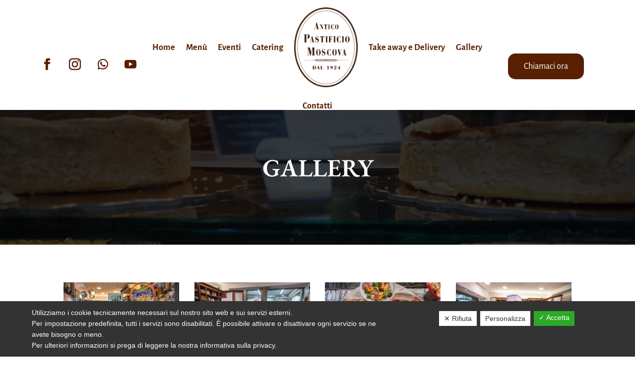

--- FILE ---
content_type: text/html; charset=UTF-8
request_url: https://www.anticopastificiomoscova.it/gallery/
body_size: 16463
content:
<!DOCTYPE html>
<html lang="it-IT">
<head>
	<meta charset="UTF-8" />
<meta http-equiv="X-UA-Compatible" content="IE=edge">
	<link rel="pingback" href="https://www.anticopastificiomoscova.it/xmlrpc.php" />

	<script type="text/javascript">
		document.documentElement.className = 'js';
	</script>
	
	<link rel="preconnect" href="https://fonts.gstatic.com" crossorigin /><style id="et-builder-googlefonts-cached-inline">/* Original: https://fonts.googleapis.com/css?family=EB+Garamond:regular,500,600,700,800,italic,500italic,600italic,700italic,800italic|Alegreya+Sans:100,100italic,300,300italic,regular,italic,500,500italic,700,700italic,800,800italic,900,900italic&#038;subset=latin,latin-ext&#038;display=swap *//* User Agent: Mozilla/5.0 (Unknown; Linux x86_64) AppleWebKit/538.1 (KHTML, like Gecko) Safari/538.1 Daum/4.1 */@font-face {font-family: 'Alegreya Sans';font-style: italic;font-weight: 100;font-display: swap;src: url(https://fonts.gstatic.com/s/alegreyasans/v26/5aUv9_-1phKLFgshYDvh6Vwt7V9V3F1frm8.ttf) format('truetype');}@font-face {font-family: 'Alegreya Sans';font-style: italic;font-weight: 300;font-display: swap;src: url(https://fonts.gstatic.com/s/alegreyasans/v26/5aUo9_-1phKLFgshYDvh6Vwt7V9VFE9Gh09D.ttf) format('truetype');}@font-face {font-family: 'Alegreya Sans';font-style: italic;font-weight: 400;font-display: swap;src: url(https://fonts.gstatic.com/s/alegreyasans/v26/5aUt9_-1phKLFgshYDvh6Vwt7V9dsW1W.ttf) format('truetype');}@font-face {font-family: 'Alegreya Sans';font-style: italic;font-weight: 500;font-display: swap;src: url(https://fonts.gstatic.com/s/alegreyasans/v26/5aUo9_-1phKLFgshYDvh6Vwt7V9VTE5Gh09D.ttf) format('truetype');}@font-face {font-family: 'Alegreya Sans';font-style: italic;font-weight: 700;font-display: swap;src: url(https://fonts.gstatic.com/s/alegreyasans/v26/5aUo9_-1phKLFgshYDvh6Vwt7V9VBEhGh09D.ttf) format('truetype');}@font-face {font-family: 'Alegreya Sans';font-style: italic;font-weight: 800;font-display: swap;src: url(https://fonts.gstatic.com/s/alegreyasans/v26/5aUo9_-1phKLFgshYDvh6Vwt7V9VGEtGh09D.ttf) format('truetype');}@font-face {font-family: 'Alegreya Sans';font-style: italic;font-weight: 900;font-display: swap;src: url(https://fonts.gstatic.com/s/alegreyasans/v26/5aUo9_-1phKLFgshYDvh6Vwt7V9VPEpGh09D.ttf) format('truetype');}@font-face {font-family: 'Alegreya Sans';font-style: normal;font-weight: 100;font-display: swap;src: url(https://fonts.gstatic.com/s/alegreyasans/v26/5aUt9_-1phKLFgshYDvh6Vwt5TldsW1W.ttf) format('truetype');}@font-face {font-family: 'Alegreya Sans';font-style: normal;font-weight: 300;font-display: swap;src: url(https://fonts.gstatic.com/s/alegreyasans/v26/5aUu9_-1phKLFgshYDvh6Vwt5fFPqER2jg.ttf) format('truetype');}@font-face {font-family: 'Alegreya Sans';font-style: normal;font-weight: 400;font-display: swap;src: url(https://fonts.gstatic.com/s/alegreyasans/v26/5aUz9_-1phKLFgshYDvh6Vwt7VRtuA.ttf) format('truetype');}@font-face {font-family: 'Alegreya Sans';font-style: normal;font-weight: 500;font-display: swap;src: url(https://fonts.gstatic.com/s/alegreyasans/v26/5aUu9_-1phKLFgshYDvh6Vwt5alOqER2jg.ttf) format('truetype');}@font-face {font-family: 'Alegreya Sans';font-style: normal;font-weight: 700;font-display: swap;src: url(https://fonts.gstatic.com/s/alegreyasans/v26/5aUu9_-1phKLFgshYDvh6Vwt5eFIqER2jg.ttf) format('truetype');}@font-face {font-family: 'Alegreya Sans';font-style: normal;font-weight: 800;font-display: swap;src: url(https://fonts.gstatic.com/s/alegreyasans/v26/5aUu9_-1phKLFgshYDvh6Vwt5f1LqER2jg.ttf) format('truetype');}@font-face {font-family: 'Alegreya Sans';font-style: normal;font-weight: 900;font-display: swap;src: url(https://fonts.gstatic.com/s/alegreyasans/v26/5aUu9_-1phKLFgshYDvh6Vwt5dlKqER2jg.ttf) format('truetype');}@font-face {font-family: 'EB Garamond';font-style: italic;font-weight: 400;font-display: swap;src: url(https://fonts.gstatic.com/s/ebgaramond/v32/SlGFmQSNjdsmc35JDF1K5GRwUjcdlttVFm-rI7e8QL9zU60.ttf) format('truetype');}@font-face {font-family: 'EB Garamond';font-style: italic;font-weight: 500;font-display: swap;src: url(https://fonts.gstatic.com/s/ebgaramond/v32/SlGFmQSNjdsmc35JDF1K5GRwUjcdlttVFm-rI7eOQL9zU60.ttf) format('truetype');}@font-face {font-family: 'EB Garamond';font-style: italic;font-weight: 600;font-display: swap;src: url(https://fonts.gstatic.com/s/ebgaramond/v32/SlGFmQSNjdsmc35JDF1K5GRwUjcdlttVFm-rI7diR79zU60.ttf) format('truetype');}@font-face {font-family: 'EB Garamond';font-style: italic;font-weight: 700;font-display: swap;src: url(https://fonts.gstatic.com/s/ebgaramond/v32/SlGFmQSNjdsmc35JDF1K5GRwUjcdlttVFm-rI7dbR79zU60.ttf) format('truetype');}@font-face {font-family: 'EB Garamond';font-style: italic;font-weight: 800;font-display: swap;src: url(https://fonts.gstatic.com/s/ebgaramond/v32/SlGFmQSNjdsmc35JDF1K5GRwUjcdlttVFm-rI7c8R79zU60.ttf) format('truetype');}@font-face {font-family: 'EB Garamond';font-style: normal;font-weight: 400;font-display: swap;src: url(https://fonts.gstatic.com/s/ebgaramond/v32/SlGDmQSNjdsmc35JDF1K5E55YMjF_7DPuGi-6_RkCo96.ttf) format('truetype');}@font-face {font-family: 'EB Garamond';font-style: normal;font-weight: 500;font-display: swap;src: url(https://fonts.gstatic.com/s/ebgaramond/v32/SlGDmQSNjdsmc35JDF1K5E55YMjF_7DPuGi-2fRkCo96.ttf) format('truetype');}@font-face {font-family: 'EB Garamond';font-style: normal;font-weight: 600;font-display: swap;src: url(https://fonts.gstatic.com/s/ebgaramond/v32/SlGDmQSNjdsmc35JDF1K5E55YMjF_7DPuGi-NfNkCo96.ttf) format('truetype');}@font-face {font-family: 'EB Garamond';font-style: normal;font-weight: 700;font-display: swap;src: url(https://fonts.gstatic.com/s/ebgaramond/v32/SlGDmQSNjdsmc35JDF1K5E55YMjF_7DPuGi-DPNkCo96.ttf) format('truetype');}@font-face {font-family: 'EB Garamond';font-style: normal;font-weight: 800;font-display: swap;src: url(https://fonts.gstatic.com/s/ebgaramond/v32/SlGDmQSNjdsmc35JDF1K5E55YMjF_7DPuGi-a_NkCo96.ttf) format('truetype');}/* User Agent: Mozilla/5.0 (Windows NT 6.1; WOW64; rv:27.0) Gecko/20100101 Firefox/27.0 */@font-face {font-family: 'Alegreya Sans';font-style: italic;font-weight: 100;font-display: swap;src: url(https://fonts.gstatic.com/s/alegreyasans/v26/5aUv9_-1phKLFgshYDvh6Vwt7V9V3F1frmw.woff) format('woff');}@font-face {font-family: 'Alegreya Sans';font-style: italic;font-weight: 300;font-display: swap;src: url(https://fonts.gstatic.com/s/alegreyasans/v26/5aUo9_-1phKLFgshYDvh6Vwt7V9VFE9Gh09A.woff) format('woff');}@font-face {font-family: 'Alegreya Sans';font-style: italic;font-weight: 400;font-display: swap;src: url(https://fonts.gstatic.com/s/alegreyasans/v26/5aUt9_-1phKLFgshYDvh6Vwt7V9dsW1V.woff) format('woff');}@font-face {font-family: 'Alegreya Sans';font-style: italic;font-weight: 500;font-display: swap;src: url(https://fonts.gstatic.com/s/alegreyasans/v26/5aUo9_-1phKLFgshYDvh6Vwt7V9VTE5Gh09A.woff) format('woff');}@font-face {font-family: 'Alegreya Sans';font-style: italic;font-weight: 700;font-display: swap;src: url(https://fonts.gstatic.com/s/alegreyasans/v26/5aUo9_-1phKLFgshYDvh6Vwt7V9VBEhGh09A.woff) format('woff');}@font-face {font-family: 'Alegreya Sans';font-style: italic;font-weight: 800;font-display: swap;src: url(https://fonts.gstatic.com/s/alegreyasans/v26/5aUo9_-1phKLFgshYDvh6Vwt7V9VGEtGh09A.woff) format('woff');}@font-face {font-family: 'Alegreya Sans';font-style: italic;font-weight: 900;font-display: swap;src: url(https://fonts.gstatic.com/s/alegreyasans/v26/5aUo9_-1phKLFgshYDvh6Vwt7V9VPEpGh09A.woff) format('woff');}@font-face {font-family: 'Alegreya Sans';font-style: normal;font-weight: 100;font-display: swap;src: url(https://fonts.gstatic.com/s/alegreyasans/v26/5aUt9_-1phKLFgshYDvh6Vwt5TldsW1V.woff) format('woff');}@font-face {font-family: 'Alegreya Sans';font-style: normal;font-weight: 300;font-display: swap;src: url(https://fonts.gstatic.com/s/alegreyasans/v26/5aUu9_-1phKLFgshYDvh6Vwt5fFPqER2jQ.woff) format('woff');}@font-face {font-family: 'Alegreya Sans';font-style: normal;font-weight: 400;font-display: swap;src: url(https://fonts.gstatic.com/s/alegreyasans/v26/5aUz9_-1phKLFgshYDvh6Vwt7VRtuw.woff) format('woff');}@font-face {font-family: 'Alegreya Sans';font-style: normal;font-weight: 500;font-display: swap;src: url(https://fonts.gstatic.com/s/alegreyasans/v26/5aUu9_-1phKLFgshYDvh6Vwt5alOqER2jQ.woff) format('woff');}@font-face {font-family: 'Alegreya Sans';font-style: normal;font-weight: 700;font-display: swap;src: url(https://fonts.gstatic.com/s/alegreyasans/v26/5aUu9_-1phKLFgshYDvh6Vwt5eFIqER2jQ.woff) format('woff');}@font-face {font-family: 'Alegreya Sans';font-style: normal;font-weight: 800;font-display: swap;src: url(https://fonts.gstatic.com/s/alegreyasans/v26/5aUu9_-1phKLFgshYDvh6Vwt5f1LqER2jQ.woff) format('woff');}@font-face {font-family: 'Alegreya Sans';font-style: normal;font-weight: 900;font-display: swap;src: url(https://fonts.gstatic.com/s/alegreyasans/v26/5aUu9_-1phKLFgshYDvh6Vwt5dlKqER2jQ.woff) format('woff');}@font-face {font-family: 'EB Garamond';font-style: italic;font-weight: 400;font-display: swap;src: url(https://fonts.gstatic.com/s/ebgaramond/v32/SlGFmQSNjdsmc35JDF1K5GRwUjcdlttVFm-rI7e8QL9zU64.woff) format('woff');}@font-face {font-family: 'EB Garamond';font-style: italic;font-weight: 500;font-display: swap;src: url(https://fonts.gstatic.com/s/ebgaramond/v32/SlGFmQSNjdsmc35JDF1K5GRwUjcdlttVFm-rI7eOQL9zU64.woff) format('woff');}@font-face {font-family: 'EB Garamond';font-style: italic;font-weight: 600;font-display: swap;src: url(https://fonts.gstatic.com/s/ebgaramond/v32/SlGFmQSNjdsmc35JDF1K5GRwUjcdlttVFm-rI7diR79zU64.woff) format('woff');}@font-face {font-family: 'EB Garamond';font-style: italic;font-weight: 700;font-display: swap;src: url(https://fonts.gstatic.com/s/ebgaramond/v32/SlGFmQSNjdsmc35JDF1K5GRwUjcdlttVFm-rI7dbR79zU64.woff) format('woff');}@font-face {font-family: 'EB Garamond';font-style: italic;font-weight: 800;font-display: swap;src: url(https://fonts.gstatic.com/s/ebgaramond/v32/SlGFmQSNjdsmc35JDF1K5GRwUjcdlttVFm-rI7c8R79zU64.woff) format('woff');}@font-face {font-family: 'EB Garamond';font-style: normal;font-weight: 400;font-display: swap;src: url(https://fonts.gstatic.com/s/ebgaramond/v32/SlGDmQSNjdsmc35JDF1K5E55YMjF_7DPuGi-6_RkCo95.woff) format('woff');}@font-face {font-family: 'EB Garamond';font-style: normal;font-weight: 500;font-display: swap;src: url(https://fonts.gstatic.com/s/ebgaramond/v32/SlGDmQSNjdsmc35JDF1K5E55YMjF_7DPuGi-2fRkCo95.woff) format('woff');}@font-face {font-family: 'EB Garamond';font-style: normal;font-weight: 600;font-display: swap;src: url(https://fonts.gstatic.com/s/ebgaramond/v32/SlGDmQSNjdsmc35JDF1K5E55YMjF_7DPuGi-NfNkCo95.woff) format('woff');}@font-face {font-family: 'EB Garamond';font-style: normal;font-weight: 700;font-display: swap;src: url(https://fonts.gstatic.com/s/ebgaramond/v32/SlGDmQSNjdsmc35JDF1K5E55YMjF_7DPuGi-DPNkCo95.woff) format('woff');}@font-face {font-family: 'EB Garamond';font-style: normal;font-weight: 800;font-display: swap;src: url(https://fonts.gstatic.com/s/ebgaramond/v32/SlGDmQSNjdsmc35JDF1K5E55YMjF_7DPuGi-a_NkCo95.woff) format('woff');}/* User Agent: Mozilla/5.0 (Windows NT 6.3; rv:39.0) Gecko/20100101 Firefox/39.0 */@font-face {font-family: 'Alegreya Sans';font-style: italic;font-weight: 100;font-display: swap;src: url(https://fonts.gstatic.com/s/alegreyasans/v26/5aUv9_-1phKLFgshYDvh6Vwt7V9V3F1frmo.woff2) format('woff2');}@font-face {font-family: 'Alegreya Sans';font-style: italic;font-weight: 300;font-display: swap;src: url(https://fonts.gstatic.com/s/alegreyasans/v26/5aUo9_-1phKLFgshYDvh6Vwt7V9VFE9Gh09G.woff2) format('woff2');}@font-face {font-family: 'Alegreya Sans';font-style: italic;font-weight: 400;font-display: swap;src: url(https://fonts.gstatic.com/s/alegreyasans/v26/5aUt9_-1phKLFgshYDvh6Vwt7V9dsW1T.woff2) format('woff2');}@font-face {font-family: 'Alegreya Sans';font-style: italic;font-weight: 500;font-display: swap;src: url(https://fonts.gstatic.com/s/alegreyasans/v26/5aUo9_-1phKLFgshYDvh6Vwt7V9VTE5Gh09G.woff2) format('woff2');}@font-face {font-family: 'Alegreya Sans';font-style: italic;font-weight: 700;font-display: swap;src: url(https://fonts.gstatic.com/s/alegreyasans/v26/5aUo9_-1phKLFgshYDvh6Vwt7V9VBEhGh09G.woff2) format('woff2');}@font-face {font-family: 'Alegreya Sans';font-style: italic;font-weight: 800;font-display: swap;src: url(https://fonts.gstatic.com/s/alegreyasans/v26/5aUo9_-1phKLFgshYDvh6Vwt7V9VGEtGh09G.woff2) format('woff2');}@font-face {font-family: 'Alegreya Sans';font-style: italic;font-weight: 900;font-display: swap;src: url(https://fonts.gstatic.com/s/alegreyasans/v26/5aUo9_-1phKLFgshYDvh6Vwt7V9VPEpGh09G.woff2) format('woff2');}@font-face {font-family: 'Alegreya Sans';font-style: normal;font-weight: 100;font-display: swap;src: url(https://fonts.gstatic.com/s/alegreyasans/v26/5aUt9_-1phKLFgshYDvh6Vwt5TldsW1T.woff2) format('woff2');}@font-face {font-family: 'Alegreya Sans';font-style: normal;font-weight: 300;font-display: swap;src: url(https://fonts.gstatic.com/s/alegreyasans/v26/5aUu9_-1phKLFgshYDvh6Vwt5fFPqER2iw.woff2) format('woff2');}@font-face {font-family: 'Alegreya Sans';font-style: normal;font-weight: 400;font-display: swap;src: url(https://fonts.gstatic.com/s/alegreyasans/v26/5aUz9_-1phKLFgshYDvh6Vwt7VRtvQ.woff2) format('woff2');}@font-face {font-family: 'Alegreya Sans';font-style: normal;font-weight: 500;font-display: swap;src: url(https://fonts.gstatic.com/s/alegreyasans/v26/5aUu9_-1phKLFgshYDvh6Vwt5alOqER2iw.woff2) format('woff2');}@font-face {font-family: 'Alegreya Sans';font-style: normal;font-weight: 700;font-display: swap;src: url(https://fonts.gstatic.com/s/alegreyasans/v26/5aUu9_-1phKLFgshYDvh6Vwt5eFIqER2iw.woff2) format('woff2');}@font-face {font-family: 'Alegreya Sans';font-style: normal;font-weight: 800;font-display: swap;src: url(https://fonts.gstatic.com/s/alegreyasans/v26/5aUu9_-1phKLFgshYDvh6Vwt5f1LqER2iw.woff2) format('woff2');}@font-face {font-family: 'Alegreya Sans';font-style: normal;font-weight: 900;font-display: swap;src: url(https://fonts.gstatic.com/s/alegreyasans/v26/5aUu9_-1phKLFgshYDvh6Vwt5dlKqER2iw.woff2) format('woff2');}@font-face {font-family: 'EB Garamond';font-style: italic;font-weight: 400;font-display: swap;src: url(https://fonts.gstatic.com/s/ebgaramond/v32/SlGFmQSNjdsmc35JDF1K5GRwUjcdlttVFm-rI7e8QL9zU6g.woff2) format('woff2');}@font-face {font-family: 'EB Garamond';font-style: italic;font-weight: 500;font-display: swap;src: url(https://fonts.gstatic.com/s/ebgaramond/v32/SlGFmQSNjdsmc35JDF1K5GRwUjcdlttVFm-rI7eOQL9zU6g.woff2) format('woff2');}@font-face {font-family: 'EB Garamond';font-style: italic;font-weight: 600;font-display: swap;src: url(https://fonts.gstatic.com/s/ebgaramond/v32/SlGFmQSNjdsmc35JDF1K5GRwUjcdlttVFm-rI7diR79zU6g.woff2) format('woff2');}@font-face {font-family: 'EB Garamond';font-style: italic;font-weight: 700;font-display: swap;src: url(https://fonts.gstatic.com/s/ebgaramond/v32/SlGFmQSNjdsmc35JDF1K5GRwUjcdlttVFm-rI7dbR79zU6g.woff2) format('woff2');}@font-face {font-family: 'EB Garamond';font-style: italic;font-weight: 800;font-display: swap;src: url(https://fonts.gstatic.com/s/ebgaramond/v32/SlGFmQSNjdsmc35JDF1K5GRwUjcdlttVFm-rI7c8R79zU6g.woff2) format('woff2');}@font-face {font-family: 'EB Garamond';font-style: normal;font-weight: 400;font-display: swap;src: url(https://fonts.gstatic.com/s/ebgaramond/v32/SlGDmQSNjdsmc35JDF1K5E55YMjF_7DPuGi-6_RkCo9_.woff2) format('woff2');}@font-face {font-family: 'EB Garamond';font-style: normal;font-weight: 500;font-display: swap;src: url(https://fonts.gstatic.com/s/ebgaramond/v32/SlGDmQSNjdsmc35JDF1K5E55YMjF_7DPuGi-2fRkCo9_.woff2) format('woff2');}@font-face {font-family: 'EB Garamond';font-style: normal;font-weight: 600;font-display: swap;src: url(https://fonts.gstatic.com/s/ebgaramond/v32/SlGDmQSNjdsmc35JDF1K5E55YMjF_7DPuGi-NfNkCo9_.woff2) format('woff2');}@font-face {font-family: 'EB Garamond';font-style: normal;font-weight: 700;font-display: swap;src: url(https://fonts.gstatic.com/s/ebgaramond/v32/SlGDmQSNjdsmc35JDF1K5E55YMjF_7DPuGi-DPNkCo9_.woff2) format('woff2');}@font-face {font-family: 'EB Garamond';font-style: normal;font-weight: 800;font-display: swap;src: url(https://fonts.gstatic.com/s/ebgaramond/v32/SlGDmQSNjdsmc35JDF1K5E55YMjF_7DPuGi-a_NkCo9_.woff2) format('woff2');}</style><meta name='robots' content='index, follow, max-image-preview:large, max-snippet:-1, max-video-preview:-1' />
	<style>img:is([sizes="auto" i], [sizes^="auto," i]) { contain-intrinsic-size: 3000px 1500px }</style>
	<script type="text/javascript">
			let jqueryParams=[],jQuery=function(r){return jqueryParams=[...jqueryParams,r],jQuery},$=function(r){return jqueryParams=[...jqueryParams,r],$};window.jQuery=jQuery,window.$=jQuery;let customHeadScripts=!1;jQuery.fn=jQuery.prototype={},$.fn=jQuery.prototype={},jQuery.noConflict=function(r){if(window.jQuery)return jQuery=window.jQuery,$=window.jQuery,customHeadScripts=!0,jQuery.noConflict},jQuery.ready=function(r){jqueryParams=[...jqueryParams,r]},$.ready=function(r){jqueryParams=[...jqueryParams,r]},jQuery.load=function(r){jqueryParams=[...jqueryParams,r]},$.load=function(r){jqueryParams=[...jqueryParams,r]},jQuery.fn.ready=function(r){jqueryParams=[...jqueryParams,r]},$.fn.ready=function(r){jqueryParams=[...jqueryParams,r]};</script>
	<!-- This site is optimized with the Yoast SEO plugin v19.13 - https://yoast.com/wordpress/plugins/seo/ -->
	<title>Gallery | Antico Pastificio Moscova</title>
	<link rel="canonical" href="https://www.anticopastificiomoscova.it/gallery/" />
	<meta property="og:locale" content="it_IT" />
	<meta property="og:type" content="article" />
	<meta property="og:title" content="Gallery | Antico Pastificio Moscova" />
	<meta property="og:url" content="https://www.anticopastificiomoscova.it/gallery/" />
	<meta property="og:site_name" content="Antico Pastificio Moscova" />
	<meta property="article:modified_time" content="2024-05-10T16:00:33+00:00" />
	<meta name="twitter:card" content="summary_large_image" />
	<meta name="twitter:label1" content="Tempo di lettura stimato" />
	<meta name="twitter:data1" content="1 minuto" />
	<script type="application/ld+json" class="yoast-schema-graph">{"@context":"https://schema.org","@graph":[{"@type":"WebPage","@id":"https://www.anticopastificiomoscova.it/gallery/","url":"https://www.anticopastificiomoscova.it/gallery/","name":"Gallery | Antico Pastificio Moscova","isPartOf":{"@id":"https://www.anticopastificiomoscova.it/#website"},"datePublished":"2020-06-12T09:35:05+00:00","dateModified":"2024-05-10T16:00:33+00:00","breadcrumb":{"@id":"https://www.anticopastificiomoscova.it/gallery/#breadcrumb"},"inLanguage":"it-IT","potentialAction":[{"@type":"ReadAction","target":["https://www.anticopastificiomoscova.it/gallery/"]}]},{"@type":"BreadcrumbList","@id":"https://www.anticopastificiomoscova.it/gallery/#breadcrumb","itemListElement":[{"@type":"ListItem","position":1,"name":"Home","item":"https://www.anticopastificiomoscova.it/"},{"@type":"ListItem","position":2,"name":"Gallery"}]},{"@type":"WebSite","@id":"https://www.anticopastificiomoscova.it/#website","url":"https://www.anticopastificiomoscova.it/","name":"Antico Pastificio Moscova","description":"Pastificio Gastronomia Moscova Milano","publisher":{"@id":"https://www.anticopastificiomoscova.it/#organization"},"potentialAction":[{"@type":"SearchAction","target":{"@type":"EntryPoint","urlTemplate":"https://www.anticopastificiomoscova.it/?s={search_term_string}"},"query-input":"required name=search_term_string"}],"inLanguage":"it-IT"},{"@type":"Organization","@id":"https://www.anticopastificiomoscova.it/#organization","name":"ANTICO PASTIFICIO MOSCOVA","url":"https://www.anticopastificiomoscova.it/","logo":{"@type":"ImageObject","inLanguage":"it-IT","@id":"https://www.anticopastificiomoscova.it/#/schema/logo/image/","url":"https://www.anticopastificiomoscova.it/wp-content/uploads/2021/12/Antico-Pastificio-Logo-Marrone-Pantone.png","contentUrl":"https://www.anticopastificiomoscova.it/wp-content/uploads/2021/12/Antico-Pastificio-Logo-Marrone-Pantone.png","width":1150,"height":1448,"caption":"ANTICO PASTIFICIO MOSCOVA"},"image":{"@id":"https://www.anticopastificiomoscova.it/#/schema/logo/image/"}}]}</script>
	<!-- / Yoast SEO plugin. -->


<link rel='dns-prefetch' href='//www.google.com' />
<link rel="alternate" type="application/rss+xml" title="Antico Pastificio Moscova &raquo; Feed" href="https://www.anticopastificiomoscova.it/feed/" />
<link rel="alternate" type="application/rss+xml" title="Antico Pastificio Moscova &raquo; Feed dei commenti" href="https://www.anticopastificiomoscova.it/comments/feed/" />
<meta content="Company v.1.0.0" name="generator"/><style id='classic-theme-styles-inline-css' type='text/css'>
/*! This file is auto-generated */
.wp-block-button__link{color:#fff;background-color:#32373c;border-radius:9999px;box-shadow:none;text-decoration:none;padding:calc(.667em + 2px) calc(1.333em + 2px);font-size:1.125em}.wp-block-file__button{background:#32373c;color:#fff;text-decoration:none}
</style>
<style id='global-styles-inline-css' type='text/css'>
:root{--wp--preset--aspect-ratio--square: 1;--wp--preset--aspect-ratio--4-3: 4/3;--wp--preset--aspect-ratio--3-4: 3/4;--wp--preset--aspect-ratio--3-2: 3/2;--wp--preset--aspect-ratio--2-3: 2/3;--wp--preset--aspect-ratio--16-9: 16/9;--wp--preset--aspect-ratio--9-16: 9/16;--wp--preset--color--black: #000000;--wp--preset--color--cyan-bluish-gray: #abb8c3;--wp--preset--color--white: #ffffff;--wp--preset--color--pale-pink: #f78da7;--wp--preset--color--vivid-red: #cf2e2e;--wp--preset--color--luminous-vivid-orange: #ff6900;--wp--preset--color--luminous-vivid-amber: #fcb900;--wp--preset--color--light-green-cyan: #7bdcb5;--wp--preset--color--vivid-green-cyan: #00d084;--wp--preset--color--pale-cyan-blue: #8ed1fc;--wp--preset--color--vivid-cyan-blue: #0693e3;--wp--preset--color--vivid-purple: #9b51e0;--wp--preset--gradient--vivid-cyan-blue-to-vivid-purple: linear-gradient(135deg,rgba(6,147,227,1) 0%,rgb(155,81,224) 100%);--wp--preset--gradient--light-green-cyan-to-vivid-green-cyan: linear-gradient(135deg,rgb(122,220,180) 0%,rgb(0,208,130) 100%);--wp--preset--gradient--luminous-vivid-amber-to-luminous-vivid-orange: linear-gradient(135deg,rgba(252,185,0,1) 0%,rgba(255,105,0,1) 100%);--wp--preset--gradient--luminous-vivid-orange-to-vivid-red: linear-gradient(135deg,rgba(255,105,0,1) 0%,rgb(207,46,46) 100%);--wp--preset--gradient--very-light-gray-to-cyan-bluish-gray: linear-gradient(135deg,rgb(238,238,238) 0%,rgb(169,184,195) 100%);--wp--preset--gradient--cool-to-warm-spectrum: linear-gradient(135deg,rgb(74,234,220) 0%,rgb(151,120,209) 20%,rgb(207,42,186) 40%,rgb(238,44,130) 60%,rgb(251,105,98) 80%,rgb(254,248,76) 100%);--wp--preset--gradient--blush-light-purple: linear-gradient(135deg,rgb(255,206,236) 0%,rgb(152,150,240) 100%);--wp--preset--gradient--blush-bordeaux: linear-gradient(135deg,rgb(254,205,165) 0%,rgb(254,45,45) 50%,rgb(107,0,62) 100%);--wp--preset--gradient--luminous-dusk: linear-gradient(135deg,rgb(255,203,112) 0%,rgb(199,81,192) 50%,rgb(65,88,208) 100%);--wp--preset--gradient--pale-ocean: linear-gradient(135deg,rgb(255,245,203) 0%,rgb(182,227,212) 50%,rgb(51,167,181) 100%);--wp--preset--gradient--electric-grass: linear-gradient(135deg,rgb(202,248,128) 0%,rgb(113,206,126) 100%);--wp--preset--gradient--midnight: linear-gradient(135deg,rgb(2,3,129) 0%,rgb(40,116,252) 100%);--wp--preset--font-size--small: 13px;--wp--preset--font-size--medium: 20px;--wp--preset--font-size--large: 36px;--wp--preset--font-size--x-large: 42px;--wp--preset--spacing--20: 0.44rem;--wp--preset--spacing--30: 0.67rem;--wp--preset--spacing--40: 1rem;--wp--preset--spacing--50: 1.5rem;--wp--preset--spacing--60: 2.25rem;--wp--preset--spacing--70: 3.38rem;--wp--preset--spacing--80: 5.06rem;--wp--preset--shadow--natural: 6px 6px 9px rgba(0, 0, 0, 0.2);--wp--preset--shadow--deep: 12px 12px 50px rgba(0, 0, 0, 0.4);--wp--preset--shadow--sharp: 6px 6px 0px rgba(0, 0, 0, 0.2);--wp--preset--shadow--outlined: 6px 6px 0px -3px rgba(255, 255, 255, 1), 6px 6px rgba(0, 0, 0, 1);--wp--preset--shadow--crisp: 6px 6px 0px rgba(0, 0, 0, 1);}:where(.is-layout-flex){gap: 0.5em;}:where(.is-layout-grid){gap: 0.5em;}body .is-layout-flex{display: flex;}.is-layout-flex{flex-wrap: wrap;align-items: center;}.is-layout-flex > :is(*, div){margin: 0;}body .is-layout-grid{display: grid;}.is-layout-grid > :is(*, div){margin: 0;}:where(.wp-block-columns.is-layout-flex){gap: 2em;}:where(.wp-block-columns.is-layout-grid){gap: 2em;}:where(.wp-block-post-template.is-layout-flex){gap: 1.25em;}:where(.wp-block-post-template.is-layout-grid){gap: 1.25em;}.has-black-color{color: var(--wp--preset--color--black) !important;}.has-cyan-bluish-gray-color{color: var(--wp--preset--color--cyan-bluish-gray) !important;}.has-white-color{color: var(--wp--preset--color--white) !important;}.has-pale-pink-color{color: var(--wp--preset--color--pale-pink) !important;}.has-vivid-red-color{color: var(--wp--preset--color--vivid-red) !important;}.has-luminous-vivid-orange-color{color: var(--wp--preset--color--luminous-vivid-orange) !important;}.has-luminous-vivid-amber-color{color: var(--wp--preset--color--luminous-vivid-amber) !important;}.has-light-green-cyan-color{color: var(--wp--preset--color--light-green-cyan) !important;}.has-vivid-green-cyan-color{color: var(--wp--preset--color--vivid-green-cyan) !important;}.has-pale-cyan-blue-color{color: var(--wp--preset--color--pale-cyan-blue) !important;}.has-vivid-cyan-blue-color{color: var(--wp--preset--color--vivid-cyan-blue) !important;}.has-vivid-purple-color{color: var(--wp--preset--color--vivid-purple) !important;}.has-black-background-color{background-color: var(--wp--preset--color--black) !important;}.has-cyan-bluish-gray-background-color{background-color: var(--wp--preset--color--cyan-bluish-gray) !important;}.has-white-background-color{background-color: var(--wp--preset--color--white) !important;}.has-pale-pink-background-color{background-color: var(--wp--preset--color--pale-pink) !important;}.has-vivid-red-background-color{background-color: var(--wp--preset--color--vivid-red) !important;}.has-luminous-vivid-orange-background-color{background-color: var(--wp--preset--color--luminous-vivid-orange) !important;}.has-luminous-vivid-amber-background-color{background-color: var(--wp--preset--color--luminous-vivid-amber) !important;}.has-light-green-cyan-background-color{background-color: var(--wp--preset--color--light-green-cyan) !important;}.has-vivid-green-cyan-background-color{background-color: var(--wp--preset--color--vivid-green-cyan) !important;}.has-pale-cyan-blue-background-color{background-color: var(--wp--preset--color--pale-cyan-blue) !important;}.has-vivid-cyan-blue-background-color{background-color: var(--wp--preset--color--vivid-cyan-blue) !important;}.has-vivid-purple-background-color{background-color: var(--wp--preset--color--vivid-purple) !important;}.has-black-border-color{border-color: var(--wp--preset--color--black) !important;}.has-cyan-bluish-gray-border-color{border-color: var(--wp--preset--color--cyan-bluish-gray) !important;}.has-white-border-color{border-color: var(--wp--preset--color--white) !important;}.has-pale-pink-border-color{border-color: var(--wp--preset--color--pale-pink) !important;}.has-vivid-red-border-color{border-color: var(--wp--preset--color--vivid-red) !important;}.has-luminous-vivid-orange-border-color{border-color: var(--wp--preset--color--luminous-vivid-orange) !important;}.has-luminous-vivid-amber-border-color{border-color: var(--wp--preset--color--luminous-vivid-amber) !important;}.has-light-green-cyan-border-color{border-color: var(--wp--preset--color--light-green-cyan) !important;}.has-vivid-green-cyan-border-color{border-color: var(--wp--preset--color--vivid-green-cyan) !important;}.has-pale-cyan-blue-border-color{border-color: var(--wp--preset--color--pale-cyan-blue) !important;}.has-vivid-cyan-blue-border-color{border-color: var(--wp--preset--color--vivid-cyan-blue) !important;}.has-vivid-purple-border-color{border-color: var(--wp--preset--color--vivid-purple) !important;}.has-vivid-cyan-blue-to-vivid-purple-gradient-background{background: var(--wp--preset--gradient--vivid-cyan-blue-to-vivid-purple) !important;}.has-light-green-cyan-to-vivid-green-cyan-gradient-background{background: var(--wp--preset--gradient--light-green-cyan-to-vivid-green-cyan) !important;}.has-luminous-vivid-amber-to-luminous-vivid-orange-gradient-background{background: var(--wp--preset--gradient--luminous-vivid-amber-to-luminous-vivid-orange) !important;}.has-luminous-vivid-orange-to-vivid-red-gradient-background{background: var(--wp--preset--gradient--luminous-vivid-orange-to-vivid-red) !important;}.has-very-light-gray-to-cyan-bluish-gray-gradient-background{background: var(--wp--preset--gradient--very-light-gray-to-cyan-bluish-gray) !important;}.has-cool-to-warm-spectrum-gradient-background{background: var(--wp--preset--gradient--cool-to-warm-spectrum) !important;}.has-blush-light-purple-gradient-background{background: var(--wp--preset--gradient--blush-light-purple) !important;}.has-blush-bordeaux-gradient-background{background: var(--wp--preset--gradient--blush-bordeaux) !important;}.has-luminous-dusk-gradient-background{background: var(--wp--preset--gradient--luminous-dusk) !important;}.has-pale-ocean-gradient-background{background: var(--wp--preset--gradient--pale-ocean) !important;}.has-electric-grass-gradient-background{background: var(--wp--preset--gradient--electric-grass) !important;}.has-midnight-gradient-background{background: var(--wp--preset--gradient--midnight) !important;}.has-small-font-size{font-size: var(--wp--preset--font-size--small) !important;}.has-medium-font-size{font-size: var(--wp--preset--font-size--medium) !important;}.has-large-font-size{font-size: var(--wp--preset--font-size--large) !important;}.has-x-large-font-size{font-size: var(--wp--preset--font-size--x-large) !important;}
:where(.wp-block-post-template.is-layout-flex){gap: 1.25em;}:where(.wp-block-post-template.is-layout-grid){gap: 1.25em;}
:where(.wp-block-columns.is-layout-flex){gap: 2em;}:where(.wp-block-columns.is-layout-grid){gap: 2em;}
:root :where(.wp-block-pullquote){font-size: 1.5em;line-height: 1.6;}
</style>
<link rel='stylesheet' id='contact-form-7-css' href='https://www.anticopastificiomoscova.it/wp-content/plugins/contact-form-7/includes/css/styles.css?ver=5.5.6' type='text/css' media='all' />
<link rel='stylesheet' id='dashicons-css' href='https://www.anticopastificiomoscova.it/wp-includes/css/dashicons.min.css?ver=6.8.3' type='text/css' media='all' />
<link rel='stylesheet' id='dsgvoaio_frontend_css-css' href='https://www.anticopastificiomoscova.it/wp-content/plugins/dsgvo-all-in-one-for-wp/assets/css/plugin.css?ver=6.8.3' type='text/css' media='all' />
<style id='dsgvoaio_control-inline-css' type='text/css'>


						.tarteaucitronAlertSmallTop {

							top: auto !important;

							bottom: 0 !important;

							left: 0 !important;

							right: auto !important;

						}			

					
</style>
<link rel='stylesheet' id='dflip-style-css' href='https://www.anticopastificiomoscova.it/wp-content/plugins/3d-flipbook-dflip-lite/assets/css/dflip.min.css?ver=2.0.86' type='text/css' media='all' />
<link rel='stylesheet' id='revslider-divi-styles-css' href='https://www.anticopastificiomoscova.it/wp-content/plugins/revslider/admin/includes/shortcode_generator/divi/styles/style.min.css?ver=1.0.0' type='text/css' media='all' />
<link rel='stylesheet' id='joinchat-css' href='https://www.anticopastificiomoscova.it/wp-content/plugins/creame-whatsapp-me/public/css/joinchat.min.css?ver=4.3.0' type='text/css' media='all' />
<style id='joinchat-inline-css' type='text/css'>
.joinchat{ --red:37; --green:211; --blue:102; }
</style>
<link rel='stylesheet' id='divi-style-parent-css' href='https://www.anticopastificiomoscova.it/wp-content/themes/Divi/style-static.min.css?ver=4.14.7' type='text/css' media='all' />
<link rel='stylesheet' id='divi-style-pum-css' href='https://www.anticopastificiomoscova.it/wp-content/themes/Company/style.css?ver=4.14.7' type='text/css' media='all' />
<script type="text/javascript" id="dsdvo_tarteaucitron-js-extra">
/* <![CDATA[ */
var parms = {"version":"4.1","close_popup_auto":"off","animation_time":"1000","nolabel":"NO","yeslabel":"SI","showpolicyname":"Mostra l'Informativa sulla privacy \/ Dettagli sui cookie","maincatname":"Cookies generali","language":"it","woocommercecookies":" ","polylangcookie":"","usenocookies":"This Servies use no Cookies.","nocookietext":"Questo servizio non utilizza attualmente alcun cookie.","cookietextusage":"Biscotti usati:","cookietextusagebefore":"Questo Cookie pu\u00f2 essere memorizzato:","adminajaxurl":"https:\/\/www.anticopastificiomoscova.it\/wp-admin\/admin-ajax.php","vgwort_defaultoptinout":"optin","koko_defaultoptinout":"optin","ga_defaultoptinout":"optin","notice_design":"dark","expiretime":"180","noticestyle":"style1","backgroundcolor":"#333","textcolor":"#ffffff","buttonbackground":"#fff","buttontextcolor":"#333","buttonlinkcolor":"","cookietext":"<p>Utilizziamo i cookie tecnicamente necessari sul nostro sito web e sui servizi esterni.<br \/>\nPer impostazione predefinita, tutti i servizi sono disabilitati. \u00c8 possibile attivare o disattivare ogni servizio se ne avete bisogno o meno.<br \/>\nPer ulteriori informazioni si prega di leggere la nostra informativa sulla privacy.<\/p>\n","cookieaccepttext":"Accetta","btn_text_customize":"Personalizza","cookietextscroll":"Durch das fortgesetzte bl\u00e4ttern stimmen Sie der Nutzung von externen Diensten und Cookies zu.","policyurl":"https:\/\/www.anticopastificiomoscova.it\/catering\/","policyurltext":"Hier finden Sie unsere Datenschutzbestimmungen","ablehnentxt":"Rifiuta","ablehnentext":"Avete rifiutato le condizioni. Verrai reindirizzato a google.com.","ablehnenurl":"www.google.de","showrejectbtn":"on","popupagbs":" ","languageswitcher":" ","pixelorderid":"","fbpixel_content_type":"","fbpixel_content_ids":"","fbpixel_currency":"","fbpixel_product_cat":"","fbpixel_content_name":"","fbpixel_product_price":"","isbuyedsendet":"","pixelevent":"","pixeleventcurrency":"","pixeleventamount":"","outgoing_text":"<p><b>Stai lasciando la nostra presenza su Internet<\/b><\/p>\n<p>Quando hai cliccato su un link esterno stai lasciando il nostro sito web.<\/p>\n<p>Se sei d'accordo, clicca sul seguente pulsante:<\/p>\n<p>.<\/p>\n","youtube_spt":"","twitter_spt":"","linkedin_spt":"<p>Per l'utilizzo di LinkedIn (LinkedIn AG, Dammtorstra\u00dfe 29-32, 20354 Hamburg, Germany) abbiamo bisogno del vostro consenso secondo DSGVO.<\/p>\r\n<p>LinkedIn raccoglie, elabora e memorizza i dati personali. Quali dati esattamente si prendono dalle condizioni di protezione dei dati per favore.<\/p>\r\n","shareaholic_spt":"","vgwort_spt":"","accepttext":"Consentire","policytextbtn":"Informativa sulla privacy","show_layertext":"off"};
/* ]]> */
</script>
<script type="text/javascript" src="https://www.anticopastificiomoscova.it/wp-content/plugins/dsgvo-all-in-one-for-wp/assets/js/tarteaucitron/tarteaucitron.min.js?ver=6.8.3" id="dsdvo_tarteaucitron-js"></script>
<script type="text/javascript" id="dsgvoaio_inline_js-js-after">
/* <![CDATA[ */
jQuery( document ).ready(function() {
					
					tarteaucitron.init({

						"hashtag": "#tarteaucitron",

						"cookieName": "dsgvoaiowp_cookie", 

						"highPrivacy": true,

						"orientation": "center",

						"adblocker": false, 

						"showAlertSmall": true, 

						"cookieslist": true,

						"removeCredit": true, 

						"expireCookie": 180, 

						"handleBrowserDNTRequest": false, 

						//"cookieDomain": ".www.anticopastificiomoscova.it" 

						"removeCredit": true, 

						"moreInfoLink": false, 

						});
					});	
				var tarteaucitronForceLanguage = 'it'
/* ]]> */
</script>
<link rel="https://api.w.org/" href="https://www.anticopastificiomoscova.it/wp-json/" /><link rel="alternate" title="JSON" type="application/json" href="https://www.anticopastificiomoscova.it/wp-json/wp/v2/pages/259" /><link rel="EditURI" type="application/rsd+xml" title="RSD" href="https://www.anticopastificiomoscova.it/xmlrpc.php?rsd" />
<meta name="generator" content="WordPress 6.8.3" />
<link rel='shortlink' href='https://www.anticopastificiomoscova.it/?p=259' />
<link rel="alternate" title="oEmbed (JSON)" type="application/json+oembed" href="https://www.anticopastificiomoscova.it/wp-json/oembed/1.0/embed?url=https%3A%2F%2Fwww.anticopastificiomoscova.it%2Fgallery%2F" />
<link rel="alternate" title="oEmbed (XML)" type="text/xml+oembed" href="https://www.anticopastificiomoscova.it/wp-json/oembed/1.0/embed?url=https%3A%2F%2Fwww.anticopastificiomoscova.it%2Fgallery%2F&#038;format=xml" />
<meta name="viewport" content="width=device-width, initial-scale=1.0, maximum-scale=1.0, user-scalable=0" /><script data-cfasync="false"> var dFlipLocation = "https://www.anticopastificiomoscova.it/wp-content/plugins/3d-flipbook-dflip-lite/assets/"; var dFlipWPGlobal = {"text":{"toggleSound":"Turn on\/off Sound","toggleThumbnails":"Toggle Thumbnails","toggleOutline":"Toggle Outline\/Bookmark","previousPage":"Previous Page","nextPage":"Next Page","toggleFullscreen":"Toggle Fullscreen","zoomIn":"Zoom In","zoomOut":"Zoom Out","toggleHelp":"Toggle Help","singlePageMode":"Single Page Mode","doublePageMode":"Double Page Mode","downloadPDFFile":"Download PDF File","gotoFirstPage":"Goto First Page","gotoLastPage":"Goto Last Page","share":"Share","mailSubject":"I wanted you to see this FlipBook","mailBody":"Check out this site {{url}}","loading":"DearFlip: Loading "},"moreControls":"download,pageMode,startPage,endPage,sound","hideControls":"","scrollWheel":"false","backgroundColor":"#777","backgroundImage":"","height":"auto","paddingLeft":"20","paddingRight":"20","controlsPosition":"bottom","duration":800,"soundEnable":"true","enableDownload":"true","enableAnnotation":false,"enableAnalytics":"false","webgl":"true","hard":"none","maxTextureSize":"1600","rangeChunkSize":"524288","zoomRatio":1.5,"stiffness":3,"pageMode":"0","singlePageMode":"0","pageSize":"0","autoPlay":"false","autoPlayDuration":5000,"autoPlayStart":"false","linkTarget":"2","sharePrefix":"dearflip-"};</script><meta name="generator" content="Powered by Slider Revolution 6.5.8 - responsive, Mobile-Friendly Slider Plugin for WordPress with comfortable drag and drop interface." />
<link rel="stylesheet" href="https://cdnjs.cloudflare.com/ajax/libs/font-awesome/6.0.0-beta3/css/all.min.css" integrity="sha512-Fo3rlrZj/k7ujTnHg4CGR2D7kSs0v4LLanw2qksYuRlEzO+tcaEPQogQ0KaoGN26/zrn20ImR1DfuLWnOo7aBA==" crossorigin="anonymous" referrerpolicy="no-referrer">
<meta name="google-site-verification" content="4YjNXbUvg_BUbrDQ6xpSIqJ8ZFZk1BiyT4w20znPAaU">

<style>
  #custom-popup {
    position: fixed;
    top: 0;
    left: 0;
    width: 100vw;
    height: 100vh;
    background-color: rgba(0,0,0,0.7);
    display: flex;
    justify-content: center;
    align-items: center;
    z-index: 9999;
  }

  #custom-popup img {
    max-width: 90%;
    max-height: 90%;
    border-radius: 8px;
    box-shadow: 0 0 20px #000;
  }

  #custom-popup-close {
    position: absolute;
    top: 20px;
    right: 30px;
    font-size: 30px;
    color: white;
    cursor: pointer;
    font-weight: bold;
  }
</style>

<div id="custom-popup" style="display: none;">
  <div id="custom-popup-close">×</div>
  <img src="https://www.anticopastificiomoscova.it/wp-content/uploads/2025/08/227144cc-5178-45f7-8ff4-0392b20f50c6.png" alt="Popup">
</div>

<script>
  document.addEventListener("DOMContentLoaded", function() {
    // Kontrollo nëse jemi në homepage
    const isHomepage = window.location.pathname === "/" || window.location.pathname === "/index.php";

    if (isHomepage) {
      const popup = document.getElementById("custom-popup");
      const closeBtn = document.getElementById("custom-popup-close");

      popup.style.display = "flex"; 

      closeBtn.addEventListener("click", function() {
        popup.style.display = "none";
      });

     
      popup.addEventListener("click", function(e) {
        if (e.target === popup) {
          popup.style.display = "none";
        }
      });
    }
  });
</script><link rel="icon" href="https://www.anticopastificiomoscova.it/wp-content/uploads/2021/12/cropped-IMG_20180716_173944-2880w-copia-32x32.jpg" sizes="32x32" />
<link rel="icon" href="https://www.anticopastificiomoscova.it/wp-content/uploads/2021/12/cropped-IMG_20180716_173944-2880w-copia-192x192.jpg" sizes="192x192" />
<link rel="apple-touch-icon" href="https://www.anticopastificiomoscova.it/wp-content/uploads/2021/12/cropped-IMG_20180716_173944-2880w-copia-180x180.jpg" />
<meta name="msapplication-TileImage" content="https://www.anticopastificiomoscova.it/wp-content/uploads/2021/12/cropped-IMG_20180716_173944-2880w-copia-270x270.jpg" />
<script type="text/javascript">function setREVStartSize(e){
			//window.requestAnimationFrame(function() {				 
				window.RSIW = window.RSIW===undefined ? window.innerWidth : window.RSIW;	
				window.RSIH = window.RSIH===undefined ? window.innerHeight : window.RSIH;	
				try {								
					var pw = document.getElementById(e.c).parentNode.offsetWidth,
						newh;
					pw = pw===0 || isNaN(pw) ? window.RSIW : pw;
					e.tabw = e.tabw===undefined ? 0 : parseInt(e.tabw);
					e.thumbw = e.thumbw===undefined ? 0 : parseInt(e.thumbw);
					e.tabh = e.tabh===undefined ? 0 : parseInt(e.tabh);
					e.thumbh = e.thumbh===undefined ? 0 : parseInt(e.thumbh);
					e.tabhide = e.tabhide===undefined ? 0 : parseInt(e.tabhide);
					e.thumbhide = e.thumbhide===undefined ? 0 : parseInt(e.thumbhide);
					e.mh = e.mh===undefined || e.mh=="" || e.mh==="auto" ? 0 : parseInt(e.mh,0);		
					if(e.layout==="fullscreen" || e.l==="fullscreen") 						
						newh = Math.max(e.mh,window.RSIH);					
					else{					
						e.gw = Array.isArray(e.gw) ? e.gw : [e.gw];
						for (var i in e.rl) if (e.gw[i]===undefined || e.gw[i]===0) e.gw[i] = e.gw[i-1];					
						e.gh = e.el===undefined || e.el==="" || (Array.isArray(e.el) && e.el.length==0)? e.gh : e.el;
						e.gh = Array.isArray(e.gh) ? e.gh : [e.gh];
						for (var i in e.rl) if (e.gh[i]===undefined || e.gh[i]===0) e.gh[i] = e.gh[i-1];
											
						var nl = new Array(e.rl.length),
							ix = 0,						
							sl;					
						e.tabw = e.tabhide>=pw ? 0 : e.tabw;
						e.thumbw = e.thumbhide>=pw ? 0 : e.thumbw;
						e.tabh = e.tabhide>=pw ? 0 : e.tabh;
						e.thumbh = e.thumbhide>=pw ? 0 : e.thumbh;					
						for (var i in e.rl) nl[i] = e.rl[i]<window.RSIW ? 0 : e.rl[i];
						sl = nl[0];									
						for (var i in nl) if (sl>nl[i] && nl[i]>0) { sl = nl[i]; ix=i;}															
						var m = pw>(e.gw[ix]+e.tabw+e.thumbw) ? 1 : (pw-(e.tabw+e.thumbw)) / (e.gw[ix]);					
						newh =  (e.gh[ix] * m) + (e.tabh + e.thumbh);
					}
					var el = document.getElementById(e.c);
					if (el!==null && el) el.style.height = newh+"px";					
					el = document.getElementById(e.c+"_wrapper");
					if (el!==null && el) {
						el.style.height = newh+"px";
						el.style.display = "block";
					}
				} catch(e){
					console.log("Failure at Presize of Slider:" + e)
				}					   
			//});
		  };</script>


			<style>

			@media screen and (min-width: 800px) {

				.dsdvo-cookie-notice.style1 #tarteaucitronDisclaimerAlert {

					float: left;

					width: 65% !important;

				}

			}
			@media screen and (max-width: 800px) {

				.dsdvo-cookie-notice.style1 #tarteaucitronDisclaimerAlert {

					float: left;

					width: 60% !important;

				}

			}
			</style>

			<link rel="stylesheet" id="et-core-unified-tb-545-259-cached-inline-styles" href="https://www.anticopastificiomoscova.it/wp-content/et-cache/259/et-core-unified-tb-545-259.min.css?ver=1762000410" /><link rel="stylesheet" id="et-core-unified-259-cached-inline-styles" href="https://www.anticopastificiomoscova.it/wp-content/et-cache/259/et-core-unified-259.min.css?ver=1762000410" /><link rel="stylesheet" id="et-core-unified-tb-545-deferred-259-cached-inline-styles" href="https://www.anticopastificiomoscova.it/wp-content/et-cache/259/et-core-unified-tb-545-deferred-259.min.css?ver=1762000410" /></head>
<body class="wp-singular page-template-default page page-id-259 wp-theme-Divi wp-child-theme-Company et-tb-has-template et-tb-has-header et_pb_button_helper_class et_pb_footer_columns4 et_cover_background et_pb_gutter osx et_pb_gutters3 et_pb_pagebuilder_layout et_smooth_scroll et_no_sidebar et_divi_theme et-db">
	<div id="page-container">
<div id="et-boc" class="et-boc">
			
		<header class="et-l et-l--header">
			<div class="et_builder_inner_content et_pb_gutters3"><div class="et_pb_section et_pb_section_0_tb_header et_pb_with_background et_section_regular" >
				
				
				
				
					<div class="et_pb_row et_pb_row_0_tb_header et_pb_equal_columns et_pb_gutters1 et_pb_row--with-menu">
				<div class="et_pb_column et_pb_column_1_5 et_pb_column_0_tb_header  et_pb_css_mix_blend_mode_passthrough">
				
				
				<ul class="et_pb_module et_pb_social_media_follow et_pb_social_media_follow_0_tb_header clearfix  et_pb_text_align_center et_pb_bg_layout_light">
				
				
				<li
            class='et_pb_social_media_follow_network_0_tb_header et_pb_social_icon et_pb_social_network_link  et-social-facebook'><a
              href='https://www.facebook.com/anticopastificiomoscova/'
              class='icon et_pb_with_border'
              title='Segui su Facebook'
               target="_blank"><span
                class='et_pb_social_media_follow_network_name'
                aria-hidden='true'
                >Segui</span></a></li><li
            class='et_pb_social_media_follow_network_1_tb_header et_pb_social_icon et_pb_social_network_link  et-social-instagram'><a
              href='https://www.instagram.com/anticopastificiomoscova/'
              class='icon et_pb_with_border'
              title='Segui su Instagram'
               target="_blank"><span
                class='et_pb_social_media_follow_network_name'
                aria-hidden='true'
                >Segui</span></a></li><li
            class='et_pb_social_media_follow_network_2_tb_header et_pb_social_icon et_pb_social_network_link  et-social-whatsapp et-pb-social-fa-icon'><a
              href='https://web.whatsapp.com/send?phone=+393355850168'
              class='icon et_pb_with_border'
              title='Segui su WhatsApp'
               target="_blank"><span
                class='et_pb_social_media_follow_network_name'
                aria-hidden='true'
                >Segui</span></a></li><li
            class='et_pb_social_media_follow_network_3_tb_header et_pb_social_icon et_pb_social_network_link  et-social-youtube'><a
              href='https://www.youtube.com/channel/UCSABsOS72LGn4mqZEF5E3kw'
              class='icon et_pb_with_border'
              title='Segui su Youtube'
               target="_blank"><span
                class='et_pb_social_media_follow_network_name'
                aria-hidden='true'
                >Segui</span></a></li>
			</ul>
			</div><div class="et_pb_column et_pb_column_3_5 et_pb_column_1_tb_header  et_pb_css_mix_blend_mode_passthrough et_pb_column--with-menu">
				
				
				<div class="et_pb_module et_pb_menu et_pb_menu_0_tb_header et_pb_bg_layout_light  et_pb_text_align_left et_dropdown_animation_fade et_pb_menu--with-logo et_pb_menu--style-inline_centered_logo">
					
					
					<div class="et_pb_menu_inner_container clearfix">
						<div class="et_pb_menu__logo-wrap">
			  <div class="et_pb_menu__logo">
				<a href="https://www.anticopastificiomoscova.it/" ><img fetchpriority="high" decoding="async" width="1150" height="1448" src="https://www.anticopastificiomoscova.it/wp-content/uploads/2021/12/Antico-Pastificio-Logo-Marrone-Pantone.png" alt="" srcset="https://www.anticopastificiomoscova.it/wp-content/uploads/2021/12/Antico-Pastificio-Logo-Marrone-Pantone.png 1150w, https://www.anticopastificiomoscova.it/wp-content/uploads/2021/12/Antico-Pastificio-Logo-Marrone-Pantone-980x1234.png 980w, https://www.anticopastificiomoscova.it/wp-content/uploads/2021/12/Antico-Pastificio-Logo-Marrone-Pantone-480x604.png 480w" sizes="(min-width: 0px) and (max-width: 480px) 480px, (min-width: 481px) and (max-width: 980px) 980px, (min-width: 981px) 1150px, 100vw" class="wp-image-524" /></a>
			  </div>
			</div>
						<div class="et_pb_menu__wrap">
							
							<div class="et_pb_menu__menu">
								<nav class="et-menu-nav"><ul id="menu-main" class="et-menu nav"><li class="et_pb_menu_page_id-home menu-item menu-item-type-post_type menu-item-object-page menu-item-home menu-item-265"><a href="https://www.anticopastificiomoscova.it/">Home</a></li>
<li class="et_pb_menu_page_id-664 menu-item menu-item-type-post_type menu-item-object-page menu-item-680"><a href="https://www.anticopastificiomoscova.it/menu/">Menù</a></li>
<li class="et_pb_menu_page_id-929 menu-item menu-item-type-post_type menu-item-object-page menu-item-933"><a href="https://www.anticopastificiomoscova.it/eventi/">Eventi</a></li>
<li class="et_pb_menu_page_id-543 menu-item menu-item-type-post_type menu-item-object-page menu-item-549"><a href="https://www.anticopastificiomoscova.it/catering/">Catering</a></li>
<li class="et_pb_menu_page_id-541 menu-item menu-item-type-post_type menu-item-object-page menu-item-550"><a href="https://www.anticopastificiomoscova.it/take-away-e-delivery/">Take away e Delivery</a></li>
<li class="et_pb_menu_page_id-259 menu-item menu-item-type-post_type menu-item-object-page current-menu-item page_item page-item-259 current_page_item menu-item-280"><a href="https://www.anticopastificiomoscova.it/gallery/" aria-current="page">Gallery</a></li>
<li class="et_pb_menu_page_id-264 menu-item menu-item-type-post_type menu-item-object-page menu-item-277"><a href="https://www.anticopastificiomoscova.it/contatti/">Contatti</a></li>
</ul></nav>
							</div>
							
							<div class="et_mobile_nav_menu">
				<div class="mobile_nav closed">
					<span class="mobile_menu_bar"></span>
				</div>
			</div>
						</div>
						
					</div>
				</div>
			</div><div class="et_pb_column et_pb_column_1_5 et_pb_column_2_tb_header  et_pb_css_mix_blend_mode_passthrough et-last-child">
				
				
				<div class="et_pb_module et_pb_text et_pb_text_0_tb_header et_clickable  et_pb_text_align_left et_pb_bg_layout_light">
				
				
				<div class="et_pb_text_inner"><p>Chiamaci ora</p></div>
			</div>
			</div>
				
				
			</div>
				
				
			</div>		</div>
	</header>
	<div id="et-main-area">
	
<div id="main-content">


			
				<article id="post-259" class="post-259 page type-page status-publish hentry">

				
					<div class="entry-content">
					<div class="et-l et-l--post">
			<div class="et_builder_inner_content et_pb_gutters3">
		<div class="et_pb_section et_pb_section_1 et_pb_with_background et_section_regular" >
				
				
				
				
					<div class="et_pb_row et_pb_row_0">
				<div class="et_pb_column et_pb_column_4_4 et_pb_column_0  et_pb_css_mix_blend_mode_passthrough et-last-child">
				
				
				<div class="et_pb_module et_pb_post_title et_pb_post_title_0 et_pb_bg_layout_light  et_pb_text_align_left"   >
				
				
				
				<div class="et_pb_title_container">
					<h1 class="entry-title">Gallery</h1>
				</div>
				
			</div><div class="et_pb_module et_pb_code et_pb_code_0">
				
				
				
			</div>
			</div>
				
				
			</div>
				
				
			</div><div class="et_pb_section et_pb_section_2 et_section_regular" >
				
				
				
				
					<div class="et_pb_row et_pb_row_1 et_pb_gutters2">
				<div class="et_pb_column et_pb_column_4_4 et_pb_column_1  et_pb_css_mix_blend_mode_passthrough et-last-child">
				
				
				<div class="et_pb_module et_pb_gallery et_pb_gallery_0  et_pb_bg_layout_light et_pb_gallery_grid">
				<div class="et_pb_gallery_items et_post_gallery clearfix" data-per_page="1000"><div class="et_pb_gallery_item et_pb_grid_item et_pb_bg_layout_light et_pb_gallery_item_0_0">
				<div class='et_pb_gallery_image landscape'>
					<a href="https://www.anticopastificiomoscova.it/wp-content/uploads/2024/05/PHOTO-2024-04-12-20-29-07-1-1.jpg" title="PHOTO-2024-04-12-20-29-07 1">
					<img loading="lazy" decoding="async" width="400" height="284" src="https://www.anticopastificiomoscova.it/wp-content/uploads/2024/05/PHOTO-2024-04-12-20-29-07-1-1-400x284.jpg" srcset="https://www.anticopastificiomoscova.it/wp-content/uploads/2024/05/PHOTO-2024-04-12-20-29-07-1-1.jpg 479w, https://www.anticopastificiomoscova.it/wp-content/uploads/2024/05/PHOTO-2024-04-12-20-29-07-1-1-400x284.jpg 480w" sizes="auto, (max-width:479px) 479px, 100vw" class="wp-image-5233" />
					<span class="et_overlay"></span>
				</a>
				</div></div><div class="et_pb_gallery_item et_pb_grid_item et_pb_bg_layout_light et_pb_gallery_item_0_1">
				<div class='et_pb_gallery_image landscape'>
					<a href="https://www.anticopastificiomoscova.it/wp-content/uploads/2024/05/PHOTO-2024-04-12-20-29-08-7.jpg" title="PHOTO-2024-04-12-20-29-08 7">
					<img loading="lazy" decoding="async" width="400" height="284" src="https://www.anticopastificiomoscova.it/wp-content/uploads/2024/05/PHOTO-2024-04-12-20-29-08-7-400x284.jpg" srcset="https://www.anticopastificiomoscova.it/wp-content/uploads/2024/05/PHOTO-2024-04-12-20-29-08-7.jpg 479w, https://www.anticopastificiomoscova.it/wp-content/uploads/2024/05/PHOTO-2024-04-12-20-29-08-7-400x284.jpg 480w" sizes="auto, (max-width:479px) 479px, 100vw" class="wp-image-5219" />
					<span class="et_overlay"></span>
				</a>
				</div></div><div class="et_pb_gallery_item et_pb_grid_item et_pb_bg_layout_light et_pb_gallery_item_0_2">
				<div class='et_pb_gallery_image landscape'>
					<a href="https://www.anticopastificiomoscova.it/wp-content/uploads/2024/05/PHOTO-2024-04-12-20-29-09-9.jpg" title="PHOTO-2024-04-12-20-29-09 9">
					<img loading="lazy" decoding="async" width="400" height="284" src="https://www.anticopastificiomoscova.it/wp-content/uploads/2024/05/PHOTO-2024-04-12-20-29-09-9-400x284.jpg" srcset="https://www.anticopastificiomoscova.it/wp-content/uploads/2024/05/PHOTO-2024-04-12-20-29-09-9.jpg 479w, https://www.anticopastificiomoscova.it/wp-content/uploads/2024/05/PHOTO-2024-04-12-20-29-09-9-400x284.jpg 480w" sizes="auto, (max-width:479px) 479px, 100vw" class="wp-image-5220" />
					<span class="et_overlay"></span>
				</a>
				</div></div><div class="et_pb_gallery_item et_pb_grid_item et_pb_bg_layout_light et_pb_gallery_item_0_3">
				<div class='et_pb_gallery_image landscape'>
					<a href="https://www.anticopastificiomoscova.it/wp-content/uploads/2024/05/PHOTO-2024-04-12-20-29-13-13.jpg" title="PHOTO-2024-04-12-20-29-13 13">
					<img loading="lazy" decoding="async" width="400" height="284" src="https://www.anticopastificiomoscova.it/wp-content/uploads/2024/05/PHOTO-2024-04-12-20-29-13-13-400x284.jpg" srcset="https://www.anticopastificiomoscova.it/wp-content/uploads/2024/05/PHOTO-2024-04-12-20-29-13-13.jpg 479w, https://www.anticopastificiomoscova.it/wp-content/uploads/2024/05/PHOTO-2024-04-12-20-29-13-13-400x284.jpg 480w" sizes="auto, (max-width:479px) 479px, 100vw" class="wp-image-5221" />
					<span class="et_overlay"></span>
				</a>
				</div></div><div class="et_pb_gallery_item et_pb_grid_item et_pb_bg_layout_light et_pb_gallery_item_0_4">
				<div class='et_pb_gallery_image landscape'>
					<a href="https://www.anticopastificiomoscova.it/wp-content/uploads/2024/05/PHOTO-2024-04-12-20-29-14-15.jpg" title="PHOTO-2024-04-12-20-29-14 15">
					<img loading="lazy" decoding="async" width="400" height="284" src="https://www.anticopastificiomoscova.it/wp-content/uploads/2024/05/PHOTO-2024-04-12-20-29-14-15-400x284.jpg" srcset="https://www.anticopastificiomoscova.it/wp-content/uploads/2024/05/PHOTO-2024-04-12-20-29-14-15.jpg 479w, https://www.anticopastificiomoscova.it/wp-content/uploads/2024/05/PHOTO-2024-04-12-20-29-14-15-400x284.jpg 480w" sizes="auto, (max-width:479px) 479px, 100vw" class="wp-image-5222" />
					<span class="et_overlay"></span>
				</a>
				</div></div><div class="et_pb_gallery_item et_pb_grid_item et_pb_bg_layout_light et_pb_gallery_item_0_5">
				<div class='et_pb_gallery_image landscape'>
					<a href="https://www.anticopastificiomoscova.it/wp-content/uploads/2024/05/PHOTO-2024-04-12-20-29-07-2.jpg" title="PHOTO-2024-04-12-20-29-07">
					<img loading="lazy" decoding="async" width="400" height="284" src="https://www.anticopastificiomoscova.it/wp-content/uploads/2024/05/PHOTO-2024-04-12-20-29-07-2-400x284.jpg" srcset="https://www.anticopastificiomoscova.it/wp-content/uploads/2024/05/PHOTO-2024-04-12-20-29-07-2.jpg 479w, https://www.anticopastificiomoscova.it/wp-content/uploads/2024/05/PHOTO-2024-04-12-20-29-07-2-400x284.jpg 480w" sizes="auto, (max-width:479px) 479px, 100vw" class="wp-image-5230" />
					<span class="et_overlay"></span>
				</a>
				</div></div><div class="et_pb_gallery_item et_pb_grid_item et_pb_bg_layout_light et_pb_gallery_item_0_6">
				<div class='et_pb_gallery_image landscape'>
					<a href="https://www.anticopastificiomoscova.it/wp-content/uploads/2024/05/PHOTO-2024-04-12-20-29-08-5-1.jpg" title="PHOTO-2024-04-12-20-29-08 5">
					<img loading="lazy" decoding="async" width="400" height="284" src="https://www.anticopastificiomoscova.it/wp-content/uploads/2024/05/PHOTO-2024-04-12-20-29-08-5-1-400x284.jpg" srcset="https://www.anticopastificiomoscova.it/wp-content/uploads/2024/05/PHOTO-2024-04-12-20-29-08-5-1.jpg 479w, https://www.anticopastificiomoscova.it/wp-content/uploads/2024/05/PHOTO-2024-04-12-20-29-08-5-1-400x284.jpg 480w" sizes="auto, (max-width:479px) 479px, 100vw" class="wp-image-5231" />
					<span class="et_overlay"></span>
				</a>
				</div></div><div class="et_pb_gallery_item et_pb_grid_item et_pb_bg_layout_light et_pb_gallery_item_0_7">
				<div class='et_pb_gallery_image landscape'>
					<a href="https://www.anticopastificiomoscova.it/wp-content/uploads/2024/05/PHOTO-2024-04-12-20-29-08-2-1.jpg" title="PHOTO-2024-04-12-20-29-08 2">
					<img loading="lazy" decoding="async" width="400" height="284" src="https://www.anticopastificiomoscova.it/wp-content/uploads/2024/05/PHOTO-2024-04-12-20-29-08-2-1-400x284.jpg" srcset="https://www.anticopastificiomoscova.it/wp-content/uploads/2024/05/PHOTO-2024-04-12-20-29-08-2-1.jpg 479w, https://www.anticopastificiomoscova.it/wp-content/uploads/2024/05/PHOTO-2024-04-12-20-29-08-2-1-400x284.jpg 480w" sizes="auto, (max-width:479px) 479px, 100vw" class="wp-image-5232" />
					<span class="et_overlay"></span>
				</a>
				</div></div><div class="et_pb_gallery_item et_pb_grid_item et_pb_bg_layout_light et_pb_gallery_item_0_8">
				<div class='et_pb_gallery_image landscape'>
					<a href="https://www.anticopastificiomoscova.it/wp-content/uploads/2024/05/PHOTO-2024-04-12-20-29-08-4-1.jpg" title="PHOTO-2024-04-12-20-29-08 4">
					<img loading="lazy" decoding="async" width="400" height="284" src="https://www.anticopastificiomoscova.it/wp-content/uploads/2024/05/PHOTO-2024-04-12-20-29-08-4-1-400x284.jpg" srcset="https://www.anticopastificiomoscova.it/wp-content/uploads/2024/05/PHOTO-2024-04-12-20-29-08-4-1.jpg 479w, https://www.anticopastificiomoscova.it/wp-content/uploads/2024/05/PHOTO-2024-04-12-20-29-08-4-1-400x284.jpg 480w" sizes="auto, (max-width:479px) 479px, 100vw" class="wp-image-5237" />
					<span class="et_overlay"></span>
				</a>
				</div></div><div class="et_pb_gallery_item et_pb_grid_item et_pb_bg_layout_light et_pb_gallery_item_0_9">
				<div class='et_pb_gallery_image landscape'>
					<a href="https://www.anticopastificiomoscova.it/wp-content/uploads/2024/05/PHOTO-2024-04-12-20-29-09-9-1.jpg" title="PHOTO-2024-04-12-20-29-09 9">
					<img loading="lazy" decoding="async" width="400" height="284" src="https://www.anticopastificiomoscova.it/wp-content/uploads/2024/05/PHOTO-2024-04-12-20-29-09-9-1-400x284.jpg" srcset="https://www.anticopastificiomoscova.it/wp-content/uploads/2024/05/PHOTO-2024-04-12-20-29-09-9-1.jpg 479w, https://www.anticopastificiomoscova.it/wp-content/uploads/2024/05/PHOTO-2024-04-12-20-29-09-9-1-400x284.jpg 480w" sizes="auto, (max-width:479px) 479px, 100vw" class="wp-image-5229" />
					<span class="et_overlay"></span>
				</a>
				</div></div><div class="et_pb_gallery_item et_pb_grid_item et_pb_bg_layout_light et_pb_gallery_item_0_10">
				<div class='et_pb_gallery_image landscape'>
					<a href="https://www.anticopastificiomoscova.it/wp-content/uploads/2021/12/asset-10.jpg" title="asset 10">
					<img loading="lazy" decoding="async" width="400" height="284" src="https://www.anticopastificiomoscova.it/wp-content/uploads/2021/12/asset-10-400x284.jpg" srcset="https://www.anticopastificiomoscova.it/wp-content/uploads/2021/12/asset-10.jpg 479w, https://www.anticopastificiomoscova.it/wp-content/uploads/2021/12/asset-10-400x284.jpg 480w" sizes="auto, (max-width:479px) 479px, 100vw" class="wp-image-608" />
					<span class="et_overlay"></span>
				</a>
				</div></div><div class="et_pb_gallery_item et_pb_grid_item et_pb_bg_layout_light et_pb_gallery_item_0_11">
				<div class='et_pb_gallery_image landscape'>
					<a href="https://www.anticopastificiomoscova.it/wp-content/uploads/2021/12/asset-11.jpg" title="Vendita composte di frutta Milano centro">
					<img loading="lazy" decoding="async" width="400" height="284" src="https://www.anticopastificiomoscova.it/wp-content/uploads/2021/12/asset-11-400x284.jpg" alt="Vendita composte di frutta Milano centro" srcset="https://www.anticopastificiomoscova.it/wp-content/uploads/2021/12/asset-11.jpg 479w, https://www.anticopastificiomoscova.it/wp-content/uploads/2021/12/asset-11-400x284.jpg 480w" sizes="auto, (max-width:479px) 479px, 100vw" class="wp-image-574" />
					<span class="et_overlay"></span>
				</a>
				</div></div><div class="et_pb_gallery_item et_pb_grid_item et_pb_bg_layout_light et_pb_gallery_item_0_12">
				<div class='et_pb_gallery_image landscape'>
					<a href="https://www.anticopastificiomoscova.it/wp-content/uploads/2021/12/asset-12.jpg" title="Vendita composte di frutta Milano centro">
					<img loading="lazy" decoding="async" width="400" height="284" src="https://www.anticopastificiomoscova.it/wp-content/uploads/2021/12/asset-12-400x284.jpg" alt="Vendita composte di frutta Milano centro" srcset="https://www.anticopastificiomoscova.it/wp-content/uploads/2021/12/asset-12.jpg 479w, https://www.anticopastificiomoscova.it/wp-content/uploads/2021/12/asset-12-400x284.jpg 480w" sizes="auto, (max-width:479px) 479px, 100vw" class="wp-image-575" />
					<span class="et_overlay"></span>
				</a>
				</div></div><div class="et_pb_gallery_item et_pb_grid_item et_pb_bg_layout_light et_pb_gallery_item_0_13">
				<div class='et_pb_gallery_image landscape'>
					<a href="https://www.anticopastificiomoscova.it/wp-content/uploads/2021/12/asset-9.jpg" title="Take away specialità carne e pesce a Milano centro">
					<img loading="lazy" decoding="async" width="400" height="284" src="https://www.anticopastificiomoscova.it/wp-content/uploads/2021/12/asset-9-400x284.jpg" alt="Take away specialità carne e pesce a Milano centro" srcset="https://www.anticopastificiomoscova.it/wp-content/uploads/2021/12/asset-9.jpg 479w, https://www.anticopastificiomoscova.it/wp-content/uploads/2021/12/asset-9-400x284.jpg 480w" sizes="auto, (max-width:479px) 479px, 100vw" class="wp-image-607" />
					<span class="et_overlay"></span>
				</a>
				</div></div><div class="et_pb_gallery_item et_pb_grid_item et_pb_bg_layout_light et_pb_gallery_item_0_14">
				<div class='et_pb_gallery_image landscape'>
					<a href="https://www.anticopastificiomoscova.it/wp-content/uploads/2021/12/asset-1.jpg" title="asset 1">
					<img loading="lazy" decoding="async" width="400" height="284" src="https://www.anticopastificiomoscova.it/wp-content/uploads/2021/12/asset-1-400x284.jpg" srcset="https://www.anticopastificiomoscova.it/wp-content/uploads/2021/12/asset-1.jpg 479w, https://www.anticopastificiomoscova.it/wp-content/uploads/2021/12/asset-1-400x284.jpg 480w" sizes="auto, (max-width:479px) 479px, 100vw" class="wp-image-606" />
					<span class="et_overlay"></span>
				</a>
				</div></div><div class="et_pb_gallery_item et_pb_grid_item et_pb_bg_layout_light et_pb_gallery_item_0_15">
				<div class='et_pb_gallery_image landscape'>
					<a href="https://www.anticopastificiomoscova.it/wp-content/uploads/2021/12/asset-42.jpg" title="asset 42">
					<img loading="lazy" decoding="async" width="400" height="284" src="https://www.anticopastificiomoscova.it/wp-content/uploads/2021/12/asset-42-400x284.jpg" srcset="https://www.anticopastificiomoscova.it/wp-content/uploads/2021/12/asset-42.jpg 479w, https://www.anticopastificiomoscova.it/wp-content/uploads/2021/12/asset-42-400x284.jpg 480w" sizes="auto, (max-width:479px) 479px, 100vw" class="wp-image-605" />
					<span class="et_overlay"></span>
				</a>
				</div></div><div class="et_pb_gallery_item et_pb_grid_item et_pb_bg_layout_light et_pb_gallery_item_0_16">
				<div class='et_pb_gallery_image landscape'>
					<a href="https://www.anticopastificiomoscova.it/wp-content/uploads/2021/12/asset-41.jpg" title="asset 41">
					<img loading="lazy" decoding="async" width="400" height="284" src="https://www.anticopastificiomoscova.it/wp-content/uploads/2021/12/asset-41-400x284.jpg" srcset="https://www.anticopastificiomoscova.it/wp-content/uploads/2021/12/asset-41.jpg 479w, https://www.anticopastificiomoscova.it/wp-content/uploads/2021/12/asset-41-400x284.jpg 480w" sizes="auto, (max-width:479px) 479px, 100vw" class="wp-image-604" />
					<span class="et_overlay"></span>
				</a>
				</div></div><div class="et_pb_gallery_item et_pb_grid_item et_pb_bg_layout_light et_pb_gallery_item_0_17">
				<div class='et_pb_gallery_image landscape'>
					<a href="https://www.anticopastificiomoscova.it/wp-content/uploads/2021/12/asset-40.jpg" title="asset 40">
					<img loading="lazy" decoding="async" width="400" height="284" src="https://www.anticopastificiomoscova.it/wp-content/uploads/2021/12/asset-40-400x284.jpg" srcset="https://www.anticopastificiomoscova.it/wp-content/uploads/2021/12/asset-40.jpg 479w, https://www.anticopastificiomoscova.it/wp-content/uploads/2021/12/asset-40-400x284.jpg 480w" sizes="auto, (max-width:479px) 479px, 100vw" class="wp-image-603" />
					<span class="et_overlay"></span>
				</a>
				</div></div><div class="et_pb_gallery_item et_pb_grid_item et_pb_bg_layout_light et_pb_gallery_item_0_18">
				<div class='et_pb_gallery_image landscape'>
					<a href="https://www.anticopastificiomoscova.it/wp-content/uploads/2021/12/asset-39.jpg" title="asset 39">
					<img loading="lazy" decoding="async" width="400" height="284" src="https://www.anticopastificiomoscova.it/wp-content/uploads/2021/12/asset-39-400x284.jpg" srcset="https://www.anticopastificiomoscova.it/wp-content/uploads/2021/12/asset-39.jpg 479w, https://www.anticopastificiomoscova.it/wp-content/uploads/2021/12/asset-39-400x284.jpg 480w" sizes="auto, (max-width:479px) 479px, 100vw" class="wp-image-602" />
					<span class="et_overlay"></span>
				</a>
				</div></div><div class="et_pb_gallery_item et_pb_grid_item et_pb_bg_layout_light et_pb_gallery_item_0_19">
				<div class='et_pb_gallery_image landscape'>
					<a href="https://www.anticopastificiomoscova.it/wp-content/uploads/2021/12/asset-38.jpg" title="asset 38">
					<img loading="lazy" decoding="async" width="400" height="284" src="https://www.anticopastificiomoscova.it/wp-content/uploads/2021/12/asset-38-400x284.jpg" srcset="https://www.anticopastificiomoscova.it/wp-content/uploads/2021/12/asset-38.jpg 479w, https://www.anticopastificiomoscova.it/wp-content/uploads/2021/12/asset-38-400x284.jpg 480w" sizes="auto, (max-width:479px) 479px, 100vw" class="wp-image-601" />
					<span class="et_overlay"></span>
				</a>
				</div></div><div class="et_pb_gallery_item et_pb_grid_item et_pb_bg_layout_light et_pb_gallery_item_0_20">
				<div class='et_pb_gallery_image landscape'>
					<a href="https://www.anticopastificiomoscova.it/wp-content/uploads/2021/12/asset-37.jpg" title="asset 37">
					<img loading="lazy" decoding="async" width="400" height="284" src="https://www.anticopastificiomoscova.it/wp-content/uploads/2021/12/asset-37-400x284.jpg" srcset="https://www.anticopastificiomoscova.it/wp-content/uploads/2021/12/asset-37.jpg 479w, https://www.anticopastificiomoscova.it/wp-content/uploads/2021/12/asset-37-400x284.jpg 480w" sizes="auto, (max-width:479px) 479px, 100vw" class="wp-image-600" />
					<span class="et_overlay"></span>
				</a>
				</div></div><div class="et_pb_gallery_item et_pb_grid_item et_pb_bg_layout_light et_pb_gallery_item_0_21">
				<div class='et_pb_gallery_image landscape'>
					<a href="https://www.anticopastificiomoscova.it/wp-content/uploads/2021/12/asset-36.jpg" title="asset 36">
					<img loading="lazy" decoding="async" width="400" height="284" src="https://www.anticopastificiomoscova.it/wp-content/uploads/2021/12/asset-36-400x284.jpg" srcset="https://www.anticopastificiomoscova.it/wp-content/uploads/2021/12/asset-36.jpg 479w, https://www.anticopastificiomoscova.it/wp-content/uploads/2021/12/asset-36-400x284.jpg 480w" sizes="auto, (max-width:479px) 479px, 100vw" class="wp-image-599" />
					<span class="et_overlay"></span>
				</a>
				</div></div><div class="et_pb_gallery_item et_pb_grid_item et_pb_bg_layout_light et_pb_gallery_item_0_22">
				<div class='et_pb_gallery_image landscape'>
					<a href="https://www.anticopastificiomoscova.it/wp-content/uploads/2021/12/asset-35.jpg" title="Nome piatto">
					<img loading="lazy" decoding="async" width="400" height="284" src="https://www.anticopastificiomoscova.it/wp-content/uploads/2021/12/asset-35-400x284.jpg" srcset="https://www.anticopastificiomoscova.it/wp-content/uploads/2021/12/asset-35.jpg 479w, https://www.anticopastificiomoscova.it/wp-content/uploads/2021/12/asset-35-400x284.jpg 480w" sizes="auto, (max-width:479px) 479px, 100vw" class="wp-image-598" />
					<span class="et_overlay"></span>
				</a>
				</div></div><div class="et_pb_gallery_item et_pb_grid_item et_pb_bg_layout_light et_pb_gallery_item_0_23">
				<div class='et_pb_gallery_image landscape'>
					<a href="https://www.anticopastificiomoscova.it/wp-content/uploads/2021/12/asset-34.jpg" title="Nome piatto">
					<img loading="lazy" decoding="async" width="400" height="284" src="https://www.anticopastificiomoscova.it/wp-content/uploads/2021/12/asset-34-400x284.jpg" srcset="https://www.anticopastificiomoscova.it/wp-content/uploads/2021/12/asset-34.jpg 479w, https://www.anticopastificiomoscova.it/wp-content/uploads/2021/12/asset-34-400x284.jpg 480w" sizes="auto, (max-width:479px) 479px, 100vw" class="wp-image-597" />
					<span class="et_overlay"></span>
				</a>
				</div></div><div class="et_pb_gallery_item et_pb_grid_item et_pb_bg_layout_light et_pb_gallery_item_0_24">
				<div class='et_pb_gallery_image landscape'>
					<a href="https://www.anticopastificiomoscova.it/wp-content/uploads/2021/12/asset-33.jpg" title="Nome piatto">
					<img loading="lazy" decoding="async" width="400" height="284" src="https://www.anticopastificiomoscova.it/wp-content/uploads/2021/12/asset-33-400x284.jpg" srcset="https://www.anticopastificiomoscova.it/wp-content/uploads/2021/12/asset-33.jpg 479w, https://www.anticopastificiomoscova.it/wp-content/uploads/2021/12/asset-33-400x284.jpg 480w" sizes="auto, (max-width:479px) 479px, 100vw" class="wp-image-596" />
					<span class="et_overlay"></span>
				</a>
				</div></div><div class="et_pb_gallery_item et_pb_grid_item et_pb_bg_layout_light et_pb_gallery_item_0_25">
				<div class='et_pb_gallery_image landscape'>
					<a href="https://www.anticopastificiomoscova.it/wp-content/uploads/2021/12/asset-32.jpg" title="Nome piatto">
					<img loading="lazy" decoding="async" width="400" height="284" src="https://www.anticopastificiomoscova.it/wp-content/uploads/2021/12/asset-32-400x284.jpg" srcset="https://www.anticopastificiomoscova.it/wp-content/uploads/2021/12/asset-32.jpg 479w, https://www.anticopastificiomoscova.it/wp-content/uploads/2021/12/asset-32-400x284.jpg 480w" sizes="auto, (max-width:479px) 479px, 100vw" class="wp-image-595" />
					<span class="et_overlay"></span>
				</a>
				</div></div><div class="et_pb_gallery_item et_pb_grid_item et_pb_bg_layout_light et_pb_gallery_item_0_26">
				<div class='et_pb_gallery_image landscape'>
					<a href="https://www.anticopastificiomoscova.it/wp-content/uploads/2021/12/asset-30.jpg" title="asset 30">
					<img loading="lazy" decoding="async" width="400" height="284" src="https://www.anticopastificiomoscova.it/wp-content/uploads/2021/12/asset-30-400x284.jpg" srcset="https://www.anticopastificiomoscova.it/wp-content/uploads/2021/12/asset-30.jpg 479w, https://www.anticopastificiomoscova.it/wp-content/uploads/2021/12/asset-30-400x284.jpg 480w" sizes="auto, (max-width:479px) 479px, 100vw" class="wp-image-593" />
					<span class="et_overlay"></span>
				</a>
				</div></div><div class="et_pb_gallery_item et_pb_grid_item et_pb_bg_layout_light et_pb_gallery_item_0_27">
				<div class='et_pb_gallery_image landscape'>
					<a href="https://www.anticopastificiomoscova.it/wp-content/uploads/2021/12/asset-29.jpg" title="asset 29">
					<img loading="lazy" decoding="async" width="400" height="284" src="https://www.anticopastificiomoscova.it/wp-content/uploads/2021/12/asset-29-400x284.jpg" srcset="https://www.anticopastificiomoscova.it/wp-content/uploads/2021/12/asset-29.jpg 479w, https://www.anticopastificiomoscova.it/wp-content/uploads/2021/12/asset-29-400x284.jpg 480w" sizes="auto, (max-width:479px) 479px, 100vw" class="wp-image-592" />
					<span class="et_overlay"></span>
				</a>
				</div></div><div class="et_pb_gallery_item et_pb_grid_item et_pb_bg_layout_light et_pb_gallery_item_0_28">
				<div class='et_pb_gallery_image landscape'>
					<a href="https://www.anticopastificiomoscova.it/wp-content/uploads/2021/12/asset-28.jpg" title="asset 28">
					<img loading="lazy" decoding="async" width="400" height="284" src="https://www.anticopastificiomoscova.it/wp-content/uploads/2021/12/asset-28-400x284.jpg" srcset="https://www.anticopastificiomoscova.it/wp-content/uploads/2021/12/asset-28.jpg 479w, https://www.anticopastificiomoscova.it/wp-content/uploads/2021/12/asset-28-400x284.jpg 480w" sizes="auto, (max-width:479px) 479px, 100vw" class="wp-image-591" />
					<span class="et_overlay"></span>
				</a>
				</div></div><div class="et_pb_gallery_item et_pb_grid_item et_pb_bg_layout_light et_pb_gallery_item_0_29">
				<div class='et_pb_gallery_image landscape'>
					<a href="https://www.anticopastificiomoscova.it/wp-content/uploads/2021/12/asset-27.jpg" title="asset 27">
					<img loading="lazy" decoding="async" width="400" height="284" src="https://www.anticopastificiomoscova.it/wp-content/uploads/2021/12/asset-27-400x284.jpg" srcset="https://www.anticopastificiomoscova.it/wp-content/uploads/2021/12/asset-27.jpg 479w, https://www.anticopastificiomoscova.it/wp-content/uploads/2021/12/asset-27-400x284.jpg 480w" sizes="auto, (max-width:479px) 479px, 100vw" class="wp-image-590" />
					<span class="et_overlay"></span>
				</a>
				</div></div><div class="et_pb_gallery_item et_pb_grid_item et_pb_bg_layout_light et_pb_gallery_item_0_30">
				<div class='et_pb_gallery_image landscape'>
					<a href="https://www.anticopastificiomoscova.it/wp-content/uploads/2021/12/asset-26.jpg" title="asset 26">
					<img loading="lazy" decoding="async" width="160" height="132" src="https://www.anticopastificiomoscova.it/wp-content/uploads/2021/12/asset-26.jpg" srcset="https://www.anticopastificiomoscova.it/wp-content/uploads/2021/12/asset-26.jpg 479w, https://www.anticopastificiomoscova.it/wp-content/uploads/2021/12/asset-26.jpg 480w" sizes="auto, (max-width:479px) 479px, 100vw" class="wp-image-589" />
					<span class="et_overlay"></span>
				</a>
				</div></div><div class="et_pb_gallery_item et_pb_grid_item et_pb_bg_layout_light et_pb_gallery_item_0_31">
				<div class='et_pb_gallery_image landscape'>
					<a href="https://www.anticopastificiomoscova.it/wp-content/uploads/2021/12/asset-25.jpg" title="asset 25">
					<img loading="lazy" decoding="async" width="160" height="107" src="https://www.anticopastificiomoscova.it/wp-content/uploads/2021/12/asset-25.jpg" srcset="https://www.anticopastificiomoscova.it/wp-content/uploads/2021/12/asset-25.jpg 479w, https://www.anticopastificiomoscova.it/wp-content/uploads/2021/12/asset-25.jpg 480w" sizes="auto, (max-width:479px) 479px, 100vw" class="wp-image-588" />
					<span class="et_overlay"></span>
				</a>
				</div></div><div class="et_pb_gallery_item et_pb_grid_item et_pb_bg_layout_light et_pb_gallery_item_0_32">
				<div class='et_pb_gallery_image landscape'>
					<a href="https://www.anticopastificiomoscova.it/wp-content/uploads/2021/12/asset-23.jpg" title="asset 23">
					<img loading="lazy" decoding="async" width="400" height="284" src="https://www.anticopastificiomoscova.it/wp-content/uploads/2021/12/asset-23-400x284.jpg" srcset="https://www.anticopastificiomoscova.it/wp-content/uploads/2021/12/asset-23.jpg 479w, https://www.anticopastificiomoscova.it/wp-content/uploads/2021/12/asset-23-400x284.jpg 480w" sizes="auto, (max-width:479px) 479px, 100vw" class="wp-image-586" />
					<span class="et_overlay"></span>
				</a>
				</div></div><div class="et_pb_gallery_item et_pb_grid_item et_pb_bg_layout_light et_pb_gallery_item_0_33">
				<div class='et_pb_gallery_image landscape'>
					<a href="https://www.anticopastificiomoscova.it/wp-content/uploads/2021/12/asset-22.jpg" title="asset 22">
					<img loading="lazy" decoding="async" width="400" height="284" src="https://www.anticopastificiomoscova.it/wp-content/uploads/2021/12/asset-22-400x284.jpg" srcset="https://www.anticopastificiomoscova.it/wp-content/uploads/2021/12/asset-22.jpg 479w, https://www.anticopastificiomoscova.it/wp-content/uploads/2021/12/asset-22-400x284.jpg 480w" sizes="auto, (max-width:479px) 479px, 100vw" class="wp-image-585" />
					<span class="et_overlay"></span>
				</a>
				</div></div><div class="et_pb_gallery_item et_pb_grid_item et_pb_bg_layout_light et_pb_gallery_item_0_34">
				<div class='et_pb_gallery_image landscape'>
					<a href="https://www.anticopastificiomoscova.it/wp-content/uploads/2021/12/asset-21.jpg" title="asset 21">
					<img loading="lazy" decoding="async" width="400" height="284" src="https://www.anticopastificiomoscova.it/wp-content/uploads/2021/12/asset-21-400x284.jpg" srcset="https://www.anticopastificiomoscova.it/wp-content/uploads/2021/12/asset-21.jpg 479w, https://www.anticopastificiomoscova.it/wp-content/uploads/2021/12/asset-21-400x284.jpg 480w" sizes="auto, (max-width:479px) 479px, 100vw" class="wp-image-584" />
					<span class="et_overlay"></span>
				</a>
				</div></div><div class="et_pb_gallery_item et_pb_grid_item et_pb_bg_layout_light et_pb_gallery_item_0_35">
				<div class='et_pb_gallery_image landscape'>
					<a href="https://www.anticopastificiomoscova.it/wp-content/uploads/2021/12/asset-20.jpg" title="asset 20">
					<img loading="lazy" decoding="async" width="400" height="284" src="https://www.anticopastificiomoscova.it/wp-content/uploads/2021/12/asset-20-400x284.jpg" srcset="https://www.anticopastificiomoscova.it/wp-content/uploads/2021/12/asset-20.jpg 479w, https://www.anticopastificiomoscova.it/wp-content/uploads/2021/12/asset-20-400x284.jpg 480w" sizes="auto, (max-width:479px) 479px, 100vw" class="wp-image-583" />
					<span class="et_overlay"></span>
				</a>
				</div></div><div class="et_pb_gallery_item et_pb_grid_item et_pb_bg_layout_light et_pb_gallery_item_0_36">
				<div class='et_pb_gallery_image landscape'>
					<a href="https://www.anticopastificiomoscova.it/wp-content/uploads/2021/12/asset-19.jpg" title="asset 19">
					<img loading="lazy" decoding="async" width="400" height="284" src="https://www.anticopastificiomoscova.it/wp-content/uploads/2021/12/asset-19-400x284.jpg" srcset="https://www.anticopastificiomoscova.it/wp-content/uploads/2021/12/asset-19.jpg 479w, https://www.anticopastificiomoscova.it/wp-content/uploads/2021/12/asset-19-400x284.jpg 480w" sizes="auto, (max-width:479px) 479px, 100vw" class="wp-image-582" />
					<span class="et_overlay"></span>
				</a>
				</div></div><div class="et_pb_gallery_item et_pb_grid_item et_pb_bg_layout_light et_pb_gallery_item_0_37">
				<div class='et_pb_gallery_image landscape'>
					<a href="https://www.anticopastificiomoscova.it/wp-content/uploads/2021/12/asset-18.jpg" title="asset 18">
					<img loading="lazy" decoding="async" width="400" height="284" src="https://www.anticopastificiomoscova.it/wp-content/uploads/2021/12/asset-18-400x284.jpg" srcset="https://www.anticopastificiomoscova.it/wp-content/uploads/2021/12/asset-18.jpg 479w, https://www.anticopastificiomoscova.it/wp-content/uploads/2021/12/asset-18-400x284.jpg 480w" sizes="auto, (max-width:479px) 479px, 100vw" class="wp-image-581" />
					<span class="et_overlay"></span>
				</a>
				</div></div><div class="et_pb_gallery_item et_pb_grid_item et_pb_bg_layout_light et_pb_gallery_item_0_38">
				<div class='et_pb_gallery_image landscape'>
					<a href="https://www.anticopastificiomoscova.it/wp-content/uploads/2021/12/asset-17.jpg" title="asset 17">
					<img loading="lazy" decoding="async" width="400" height="284" src="https://www.anticopastificiomoscova.it/wp-content/uploads/2021/12/asset-17-400x284.jpg" srcset="https://www.anticopastificiomoscova.it/wp-content/uploads/2021/12/asset-17.jpg 479w, https://www.anticopastificiomoscova.it/wp-content/uploads/2021/12/asset-17-400x284.jpg 480w" sizes="auto, (max-width:479px) 479px, 100vw" class="wp-image-580" />
					<span class="et_overlay"></span>
				</a>
				</div></div><div class="et_pb_gallery_item et_pb_grid_item et_pb_bg_layout_light et_pb_gallery_item_0_39">
				<div class='et_pb_gallery_image landscape'>
					<a href="https://www.anticopastificiomoscova.it/wp-content/uploads/2021/12/asset-16.jpg" title="asset 16">
					<img loading="lazy" decoding="async" width="400" height="284" src="https://www.anticopastificiomoscova.it/wp-content/uploads/2021/12/asset-16-400x284.jpg" srcset="https://www.anticopastificiomoscova.it/wp-content/uploads/2021/12/asset-16.jpg 479w, https://www.anticopastificiomoscova.it/wp-content/uploads/2021/12/asset-16-400x284.jpg 480w" sizes="auto, (max-width:479px) 479px, 100vw" class="wp-image-579" />
					<span class="et_overlay"></span>
				</a>
				</div></div><div class="et_pb_gallery_item et_pb_grid_item et_pb_bg_layout_light et_pb_gallery_item_0_40">
				<div class='et_pb_gallery_image landscape'>
					<a href="https://www.anticopastificiomoscova.it/wp-content/uploads/2021/12/asset-15.jpg" title="asset 15">
					<img loading="lazy" decoding="async" width="400" height="284" src="https://www.anticopastificiomoscova.it/wp-content/uploads/2021/12/asset-15-400x284.jpg" srcset="https://www.anticopastificiomoscova.it/wp-content/uploads/2021/12/asset-15.jpg 479w, https://www.anticopastificiomoscova.it/wp-content/uploads/2021/12/asset-15-400x284.jpg 480w" sizes="auto, (max-width:479px) 479px, 100vw" class="wp-image-578" />
					<span class="et_overlay"></span>
				</a>
				</div></div><div class="et_pb_gallery_item et_pb_grid_item et_pb_bg_layout_light et_pb_gallery_item_0_41">
				<div class='et_pb_gallery_image landscape'>
					<a href="https://www.anticopastificiomoscova.it/wp-content/uploads/2021/12/asset-14.jpg" title="asset 14">
					<img loading="lazy" decoding="async" width="400" height="284" src="https://www.anticopastificiomoscova.it/wp-content/uploads/2021/12/asset-14-400x284.jpg" srcset="https://www.anticopastificiomoscova.it/wp-content/uploads/2021/12/asset-14.jpg 479w, https://www.anticopastificiomoscova.it/wp-content/uploads/2021/12/asset-14-400x284.jpg 480w" sizes="auto, (max-width:479px) 479px, 100vw" class="wp-image-577" />
					<span class="et_overlay"></span>
				</a>
				</div></div><div class="et_pb_gallery_item et_pb_grid_item et_pb_bg_layout_light et_pb_gallery_item_0_42">
				<div class='et_pb_gallery_image landscape'>
					<a href="https://www.anticopastificiomoscova.it/wp-content/uploads/2021/12/asset-13.jpg" title="Vendita composte di frutta Milano centro">
					<img loading="lazy" decoding="async" width="400" height="284" src="https://www.anticopastificiomoscova.it/wp-content/uploads/2021/12/asset-13-400x284.jpg" alt="Vendita composte di frutta Milano centro" srcset="https://www.anticopastificiomoscova.it/wp-content/uploads/2021/12/asset-13.jpg 479w, https://www.anticopastificiomoscova.it/wp-content/uploads/2021/12/asset-13-400x284.jpg 480w" sizes="auto, (max-width:479px) 479px, 100vw" class="wp-image-576" />
					<span class="et_overlay"></span>
				</a>
				</div></div><div class="et_pb_gallery_item et_pb_grid_item et_pb_bg_layout_light et_pb_gallery_item_0_43">
				<div class='et_pb_gallery_image landscape'>
					<a href="https://www.anticopastificiomoscova.it/wp-content/uploads/2023/11/DSC00257-scaled.jpg" title="DSC00257">
					<img loading="lazy" decoding="async" width="400" height="284" src="https://www.anticopastificiomoscova.it/wp-content/uploads/2023/11/DSC00257-400x284.jpg" srcset="https://www.anticopastificiomoscova.it/wp-content/uploads/2023/11/DSC00257-scaled.jpg 479w, https://www.anticopastificiomoscova.it/wp-content/uploads/2023/11/DSC00257-400x284.jpg 480w" sizes="auto, (max-width:479px) 479px, 100vw" class="wp-image-4642" />
					<span class="et_overlay"></span>
				</a>
				</div></div><div class="et_pb_gallery_item et_pb_grid_item et_pb_bg_layout_light et_pb_gallery_item_0_44">
				<div class='et_pb_gallery_image landscape'>
					<a href="https://www.anticopastificiomoscova.it/wp-content/uploads/2023/11/DSC00147-scaled.jpg" title="DSC00147">
					<img loading="lazy" decoding="async" width="400" height="284" src="https://www.anticopastificiomoscova.it/wp-content/uploads/2023/11/DSC00147-400x284.jpg" srcset="https://www.anticopastificiomoscova.it/wp-content/uploads/2023/11/DSC00147-scaled.jpg 479w, https://www.anticopastificiomoscova.it/wp-content/uploads/2023/11/DSC00147-400x284.jpg 480w" sizes="auto, (max-width:479px) 479px, 100vw" class="wp-image-4643" />
					<span class="et_overlay"></span>
				</a>
				</div></div><div class="et_pb_gallery_item et_pb_grid_item et_pb_bg_layout_light et_pb_gallery_item_0_45">
				<div class='et_pb_gallery_image landscape'>
					<a href="https://www.anticopastificiomoscova.it/wp-content/uploads/2023/11/DSC00201-scaled.jpg" title="DSC00201">
					<img loading="lazy" decoding="async" width="400" height="284" src="https://www.anticopastificiomoscova.it/wp-content/uploads/2023/11/DSC00201-400x284.jpg" srcset="https://www.anticopastificiomoscova.it/wp-content/uploads/2023/11/DSC00201-scaled.jpg 479w, https://www.anticopastificiomoscova.it/wp-content/uploads/2023/11/DSC00201-400x284.jpg 480w" sizes="auto, (max-width:479px) 479px, 100vw" class="wp-image-4644" />
					<span class="et_overlay"></span>
				</a>
				</div></div><div class="et_pb_gallery_item et_pb_grid_item et_pb_bg_layout_light et_pb_gallery_item_0_46">
				<div class='et_pb_gallery_image landscape'>
					<a href="https://www.anticopastificiomoscova.it/wp-content/uploads/2023/11/DSC00289-scaled.jpg" title="DSC00289">
					<img loading="lazy" decoding="async" width="400" height="284" src="https://www.anticopastificiomoscova.it/wp-content/uploads/2023/11/DSC00289-400x284.jpg" srcset="https://www.anticopastificiomoscova.it/wp-content/uploads/2023/11/DSC00289-scaled.jpg 479w, https://www.anticopastificiomoscova.it/wp-content/uploads/2023/11/DSC00289-400x284.jpg 480w" sizes="auto, (max-width:479px) 479px, 100vw" class="wp-image-4645" />
					<span class="et_overlay"></span>
				</a>
				</div></div><div class="et_pb_gallery_item et_pb_grid_item et_pb_bg_layout_light et_pb_gallery_item_0_47">
				<div class='et_pb_gallery_image landscape'>
					<a href="https://www.anticopastificiomoscova.it/wp-content/uploads/2023/11/DSC00190-scaled.jpg" title="DSC00190">
					<img loading="lazy" decoding="async" width="400" height="284" src="https://www.anticopastificiomoscova.it/wp-content/uploads/2023/11/DSC00190-400x284.jpg" srcset="https://www.anticopastificiomoscova.it/wp-content/uploads/2023/11/DSC00190-scaled.jpg 479w, https://www.anticopastificiomoscova.it/wp-content/uploads/2023/11/DSC00190-400x284.jpg 480w" sizes="auto, (max-width:479px) 479px, 100vw" class="wp-image-4646" />
					<span class="et_overlay"></span>
				</a>
				</div></div><div class="et_pb_gallery_item et_pb_grid_item et_pb_bg_layout_light et_pb_gallery_item_0_48">
				<div class='et_pb_gallery_image landscape'>
					<a href="https://www.anticopastificiomoscova.it/wp-content/uploads/2023/11/DSC00254-scaled.jpg" title="DSC00254">
					<img loading="lazy" decoding="async" width="400" height="284" src="https://www.anticopastificiomoscova.it/wp-content/uploads/2023/11/DSC00254-400x284.jpg" srcset="https://www.anticopastificiomoscova.it/wp-content/uploads/2023/11/DSC00254-scaled.jpg 479w, https://www.anticopastificiomoscova.it/wp-content/uploads/2023/11/DSC00254-400x284.jpg 480w" sizes="auto, (max-width:479px) 479px, 100vw" class="wp-image-4647" />
					<span class="et_overlay"></span>
				</a>
				</div></div><div class="et_pb_gallery_item et_pb_grid_item et_pb_bg_layout_light et_pb_gallery_item_0_49">
				<div class='et_pb_gallery_image landscape'>
					<a href="https://www.anticopastificiomoscova.it/wp-content/uploads/2023/11/DSC00183-scaled.jpg" title="DSC00183">
					<img loading="lazy" decoding="async" width="400" height="284" src="https://www.anticopastificiomoscova.it/wp-content/uploads/2023/11/DSC00183-400x284.jpg" srcset="https://www.anticopastificiomoscova.it/wp-content/uploads/2023/11/DSC00183-scaled.jpg 479w, https://www.anticopastificiomoscova.it/wp-content/uploads/2023/11/DSC00183-400x284.jpg 480w" sizes="auto, (max-width:479px) 479px, 100vw" class="wp-image-4648" />
					<span class="et_overlay"></span>
				</a>
				</div></div><div class="et_pb_gallery_item et_pb_grid_item et_pb_bg_layout_light et_pb_gallery_item_0_50">
				<div class='et_pb_gallery_image landscape'>
					<a href="https://www.anticopastificiomoscova.it/wp-content/uploads/2023/11/DSC00197-scaled.jpg" title="DSC00197">
					<img loading="lazy" decoding="async" width="400" height="284" src="https://www.anticopastificiomoscova.it/wp-content/uploads/2023/11/DSC00197-400x284.jpg" srcset="https://www.anticopastificiomoscova.it/wp-content/uploads/2023/11/DSC00197-scaled.jpg 479w, https://www.anticopastificiomoscova.it/wp-content/uploads/2023/11/DSC00197-400x284.jpg 480w" sizes="auto, (max-width:479px) 479px, 100vw" class="wp-image-4649" />
					<span class="et_overlay"></span>
				</a>
				</div></div><div class="et_pb_gallery_item et_pb_grid_item et_pb_bg_layout_light et_pb_gallery_item_0_51">
				<div class='et_pb_gallery_image landscape'>
					<a href="https://www.anticopastificiomoscova.it/wp-content/uploads/2023/11/DSC00236-scaled.jpg" title="DSC00236">
					<img loading="lazy" decoding="async" width="400" height="284" src="https://www.anticopastificiomoscova.it/wp-content/uploads/2023/11/DSC00236-400x284.jpg" srcset="https://www.anticopastificiomoscova.it/wp-content/uploads/2023/11/DSC00236-scaled.jpg 479w, https://www.anticopastificiomoscova.it/wp-content/uploads/2023/11/DSC00236-400x284.jpg 480w" sizes="auto, (max-width:479px) 479px, 100vw" class="wp-image-4650" />
					<span class="et_overlay"></span>
				</a>
				</div></div><div class="et_pb_gallery_item et_pb_grid_item et_pb_bg_layout_light et_pb_gallery_item_0_52">
				<div class='et_pb_gallery_image landscape'>
					<a href="https://www.anticopastificiomoscova.it/wp-content/uploads/2023/11/DSC00270-scaled.jpg" title="DSC00270">
					<img loading="lazy" decoding="async" width="400" height="284" src="https://www.anticopastificiomoscova.it/wp-content/uploads/2023/11/DSC00270-400x284.jpg" srcset="https://www.anticopastificiomoscova.it/wp-content/uploads/2023/11/DSC00270-scaled.jpg 479w, https://www.anticopastificiomoscova.it/wp-content/uploads/2023/11/DSC00270-400x284.jpg 480w" sizes="auto, (max-width:479px) 479px, 100vw" class="wp-image-4653" />
					<span class="et_overlay"></span>
				</a>
				</div></div><div class="et_pb_gallery_item et_pb_grid_item et_pb_bg_layout_light et_pb_gallery_item_0_53">
				<div class='et_pb_gallery_image landscape'>
					<a href="https://www.anticopastificiomoscova.it/wp-content/uploads/2023/11/DSC00240-scaled.jpg" title="DSC00240">
					<img loading="lazy" decoding="async" width="400" height="284" src="https://www.anticopastificiomoscova.it/wp-content/uploads/2023/11/DSC00240-400x284.jpg" srcset="https://www.anticopastificiomoscova.it/wp-content/uploads/2023/11/DSC00240-scaled.jpg 479w, https://www.anticopastificiomoscova.it/wp-content/uploads/2023/11/DSC00240-400x284.jpg 480w" sizes="auto, (max-width:479px) 479px, 100vw" class="wp-image-4654" />
					<span class="et_overlay"></span>
				</a>
				</div></div><div class="et_pb_gallery_item et_pb_grid_item et_pb_bg_layout_light et_pb_gallery_item_0_54">
				<div class='et_pb_gallery_image landscape'>
					<a href="https://www.anticopastificiomoscova.it/wp-content/uploads/2023/11/DSC00287-scaled.jpg" title="DSC00287">
					<img loading="lazy" decoding="async" width="400" height="284" src="https://www.anticopastificiomoscova.it/wp-content/uploads/2023/11/DSC00287-400x284.jpg" srcset="https://www.anticopastificiomoscova.it/wp-content/uploads/2023/11/DSC00287-scaled.jpg 479w, https://www.anticopastificiomoscova.it/wp-content/uploads/2023/11/DSC00287-400x284.jpg 480w" sizes="auto, (max-width:479px) 479px, 100vw" class="wp-image-4655" />
					<span class="et_overlay"></span>
				</a>
				</div></div><div class="et_pb_gallery_item et_pb_grid_item et_pb_bg_layout_light et_pb_gallery_item_0_55">
				<div class='et_pb_gallery_image landscape'>
					<a href="https://www.anticopastificiomoscova.it/wp-content/uploads/2023/11/DSC00268-scaled.jpg" title="DSC00268">
					<img loading="lazy" decoding="async" width="400" height="284" src="https://www.anticopastificiomoscova.it/wp-content/uploads/2023/11/DSC00268-400x284.jpg" srcset="https://www.anticopastificiomoscova.it/wp-content/uploads/2023/11/DSC00268-scaled.jpg 479w, https://www.anticopastificiomoscova.it/wp-content/uploads/2023/11/DSC00268-400x284.jpg 480w" sizes="auto, (max-width:479px) 479px, 100vw" class="wp-image-4656" />
					<span class="et_overlay"></span>
				</a>
				</div></div><div class="et_pb_gallery_item et_pb_grid_item et_pb_bg_layout_light et_pb_gallery_item_0_56">
				<div class='et_pb_gallery_image landscape'>
					<a href="https://www.anticopastificiomoscova.it/wp-content/uploads/2023/11/DSC00169-scaled.jpg" title="DSC00169">
					<img loading="lazy" decoding="async" width="400" height="284" src="https://www.anticopastificiomoscova.it/wp-content/uploads/2023/11/DSC00169-400x284.jpg" srcset="https://www.anticopastificiomoscova.it/wp-content/uploads/2023/11/DSC00169-scaled.jpg 479w, https://www.anticopastificiomoscova.it/wp-content/uploads/2023/11/DSC00169-400x284.jpg 480w" sizes="auto, (max-width:479px) 479px, 100vw" class="wp-image-4657" />
					<span class="et_overlay"></span>
				</a>
				</div></div><div class="et_pb_gallery_item et_pb_grid_item et_pb_bg_layout_light et_pb_gallery_item_0_57">
				<div class='et_pb_gallery_image landscape'>
					<a href="https://www.anticopastificiomoscova.it/wp-content/uploads/2023/11/DSC00142-scaled.jpg" title="DSC00142">
					<img loading="lazy" decoding="async" width="400" height="284" src="https://www.anticopastificiomoscova.it/wp-content/uploads/2023/11/DSC00142-400x284.jpg" srcset="https://www.anticopastificiomoscova.it/wp-content/uploads/2023/11/DSC00142-scaled.jpg 479w, https://www.anticopastificiomoscova.it/wp-content/uploads/2023/11/DSC00142-400x284.jpg 480w" sizes="auto, (max-width:479px) 479px, 100vw" class="wp-image-4658" />
					<span class="et_overlay"></span>
				</a>
				</div></div><div class="et_pb_gallery_item et_pb_grid_item et_pb_bg_layout_light et_pb_gallery_item_0_58">
				<div class='et_pb_gallery_image landscape'>
					<a href="https://www.anticopastificiomoscova.it/wp-content/uploads/2023/11/DSC00249-scaled.jpg" title="DSC00249">
					<img loading="lazy" decoding="async" width="400" height="284" src="https://www.anticopastificiomoscova.it/wp-content/uploads/2023/11/DSC00249-400x284.jpg" srcset="https://www.anticopastificiomoscova.it/wp-content/uploads/2023/11/DSC00249-scaled.jpg 479w, https://www.anticopastificiomoscova.it/wp-content/uploads/2023/11/DSC00249-400x284.jpg 480w" sizes="auto, (max-width:479px) 479px, 100vw" class="wp-image-4659" />
					<span class="et_overlay"></span>
				</a>
				</div></div><div class="et_pb_gallery_item et_pb_grid_item et_pb_bg_layout_light et_pb_gallery_item_0_59">
				<div class='et_pb_gallery_image landscape'>
					<a href="https://www.anticopastificiomoscova.it/wp-content/uploads/2023/11/DSC00259-scaled.jpg" title="DSC00259">
					<img loading="lazy" decoding="async" width="400" height="284" src="https://www.anticopastificiomoscova.it/wp-content/uploads/2023/11/DSC00259-400x284.jpg" srcset="https://www.anticopastificiomoscova.it/wp-content/uploads/2023/11/DSC00259-scaled.jpg 479w, https://www.anticopastificiomoscova.it/wp-content/uploads/2023/11/DSC00259-400x284.jpg 480w" sizes="auto, (max-width:479px) 479px, 100vw" class="wp-image-4660" />
					<span class="et_overlay"></span>
				</a>
				</div></div><div class="et_pb_gallery_item et_pb_grid_item et_pb_bg_layout_light et_pb_gallery_item_0_60">
				<div class='et_pb_gallery_image landscape'>
					<a href="https://www.anticopastificiomoscova.it/wp-content/uploads/2023/11/DSC00155-scaled.jpg" title="DSC00155">
					<img loading="lazy" decoding="async" width="400" height="284" src="https://www.anticopastificiomoscova.it/wp-content/uploads/2023/11/DSC00155-400x284.jpg" srcset="https://www.anticopastificiomoscova.it/wp-content/uploads/2023/11/DSC00155-scaled.jpg 479w, https://www.anticopastificiomoscova.it/wp-content/uploads/2023/11/DSC00155-400x284.jpg 480w" sizes="auto, (max-width:479px) 479px, 100vw" class="wp-image-4661" />
					<span class="et_overlay"></span>
				</a>
				</div></div><div class="et_pb_gallery_item et_pb_grid_item et_pb_bg_layout_light et_pb_gallery_item_0_61">
				<div class='et_pb_gallery_image landscape'>
					<a href="https://www.anticopastificiomoscova.it/wp-content/uploads/2023/11/DSC00218-scaled.jpg" title="DSC00218">
					<img loading="lazy" decoding="async" width="400" height="284" src="https://www.anticopastificiomoscova.it/wp-content/uploads/2023/11/DSC00218-400x284.jpg" srcset="https://www.anticopastificiomoscova.it/wp-content/uploads/2023/11/DSC00218-scaled.jpg 479w, https://www.anticopastificiomoscova.it/wp-content/uploads/2023/11/DSC00218-400x284.jpg 480w" sizes="auto, (max-width:479px) 479px, 100vw" class="wp-image-4662" />
					<span class="et_overlay"></span>
				</a>
				</div></div><div class="et_pb_gallery_item et_pb_grid_item et_pb_bg_layout_light et_pb_gallery_item_0_62">
				<div class='et_pb_gallery_image landscape'>
					<a href="https://www.anticopastificiomoscova.it/wp-content/uploads/2023/11/DSC00188-scaled.jpg" title="DSC00188">
					<img loading="lazy" decoding="async" width="400" height="284" src="https://www.anticopastificiomoscova.it/wp-content/uploads/2023/11/DSC00188-400x284.jpg" srcset="https://www.anticopastificiomoscova.it/wp-content/uploads/2023/11/DSC00188-scaled.jpg 479w, https://www.anticopastificiomoscova.it/wp-content/uploads/2023/11/DSC00188-400x284.jpg 480w" sizes="auto, (max-width:479px) 479px, 100vw" class="wp-image-4664" />
					<span class="et_overlay"></span>
				</a>
				</div></div><div class="et_pb_gallery_item et_pb_grid_item et_pb_bg_layout_light et_pb_gallery_item_0_63">
				<div class='et_pb_gallery_image landscape'>
					<a href="https://www.anticopastificiomoscova.it/wp-content/uploads/2023/11/DSC00225-scaled.jpg" title="DSC00225">
					<img loading="lazy" decoding="async" width="400" height="284" src="https://www.anticopastificiomoscova.it/wp-content/uploads/2023/11/DSC00225-400x284.jpg" srcset="https://www.anticopastificiomoscova.it/wp-content/uploads/2023/11/DSC00225-scaled.jpg 479w, https://www.anticopastificiomoscova.it/wp-content/uploads/2023/11/DSC00225-400x284.jpg 480w" sizes="auto, (max-width:479px) 479px, 100vw" class="wp-image-4665" />
					<span class="et_overlay"></span>
				</a>
				</div></div><div class="et_pb_gallery_item et_pb_grid_item et_pb_bg_layout_light et_pb_gallery_item_0_64">
				<div class='et_pb_gallery_image landscape'>
					<a href="https://www.anticopastificiomoscova.it/wp-content/uploads/2023/11/DSC00211-scaled.jpg" title="DSC00211">
					<img loading="lazy" decoding="async" width="400" height="284" src="https://www.anticopastificiomoscova.it/wp-content/uploads/2023/11/DSC00211-400x284.jpg" srcset="https://www.anticopastificiomoscova.it/wp-content/uploads/2023/11/DSC00211-scaled.jpg 479w, https://www.anticopastificiomoscova.it/wp-content/uploads/2023/11/DSC00211-400x284.jpg 480w" sizes="auto, (max-width:479px) 479px, 100vw" class="wp-image-4666" />
					<span class="et_overlay"></span>
				</a>
				</div></div><div class="et_pb_gallery_item et_pb_grid_item et_pb_bg_layout_light et_pb_gallery_item_0_65">
				<div class='et_pb_gallery_image landscape'>
					<a href="https://www.anticopastificiomoscova.it/wp-content/uploads/2023/11/DSC00148-scaled.jpg" title="DSC00148">
					<img loading="lazy" decoding="async" width="400" height="284" src="https://www.anticopastificiomoscova.it/wp-content/uploads/2023/11/DSC00148-400x284.jpg" srcset="https://www.anticopastificiomoscova.it/wp-content/uploads/2023/11/DSC00148-scaled.jpg 479w, https://www.anticopastificiomoscova.it/wp-content/uploads/2023/11/DSC00148-400x284.jpg 480w" sizes="auto, (max-width:479px) 479px, 100vw" class="wp-image-4667" />
					<span class="et_overlay"></span>
				</a>
				</div></div><div class="et_pb_gallery_item et_pb_grid_item et_pb_bg_layout_light et_pb_gallery_item_0_66">
				<div class='et_pb_gallery_image landscape'>
					<a href="https://www.anticopastificiomoscova.it/wp-content/uploads/2023/11/DSC00135-scaled.jpg" title="DSC00135">
					<img loading="lazy" decoding="async" width="400" height="284" src="https://www.anticopastificiomoscova.it/wp-content/uploads/2023/11/DSC00135-400x284.jpg" srcset="https://www.anticopastificiomoscova.it/wp-content/uploads/2023/11/DSC00135-scaled.jpg 479w, https://www.anticopastificiomoscova.it/wp-content/uploads/2023/11/DSC00135-400x284.jpg 480w" sizes="auto, (max-width:479px) 479px, 100vw" class="wp-image-4668" />
					<span class="et_overlay"></span>
				</a>
				</div></div><div class="et_pb_gallery_item et_pb_grid_item et_pb_bg_layout_light et_pb_gallery_item_0_67">
				<div class='et_pb_gallery_image landscape'>
					<a href="https://www.anticopastificiomoscova.it/wp-content/uploads/2023/11/DSC00282-scaled.jpg" title="DSC00282">
					<img loading="lazy" decoding="async" width="400" height="284" src="https://www.anticopastificiomoscova.it/wp-content/uploads/2023/11/DSC00282-400x284.jpg" srcset="https://www.anticopastificiomoscova.it/wp-content/uploads/2023/11/DSC00282-scaled.jpg 479w, https://www.anticopastificiomoscova.it/wp-content/uploads/2023/11/DSC00282-400x284.jpg 480w" sizes="auto, (max-width:479px) 479px, 100vw" class="wp-image-4669" />
					<span class="et_overlay"></span>
				</a>
				</div></div><div class="et_pb_gallery_item et_pb_grid_item et_pb_bg_layout_light et_pb_gallery_item_0_68">
				<div class='et_pb_gallery_image landscape'>
					<a href="https://www.anticopastificiomoscova.it/wp-content/uploads/2023/11/DSC00185-scaled.jpg" title="DSC00185">
					<img loading="lazy" decoding="async" width="400" height="284" src="https://www.anticopastificiomoscova.it/wp-content/uploads/2023/11/DSC00185-400x284.jpg" srcset="https://www.anticopastificiomoscova.it/wp-content/uploads/2023/11/DSC00185-scaled.jpg 479w, https://www.anticopastificiomoscova.it/wp-content/uploads/2023/11/DSC00185-400x284.jpg 480w" sizes="auto, (max-width:479px) 479px, 100vw" class="wp-image-4670" />
					<span class="et_overlay"></span>
				</a>
				</div></div><div class="et_pb_gallery_item et_pb_grid_item et_pb_bg_layout_light et_pb_gallery_item_0_69">
				<div class='et_pb_gallery_image landscape'>
					<a href="https://www.anticopastificiomoscova.it/wp-content/uploads/2023/11/DSC00222-scaled.jpg" title="DSC00222">
					<img loading="lazy" decoding="async" width="400" height="284" src="https://www.anticopastificiomoscova.it/wp-content/uploads/2023/11/DSC00222-400x284.jpg" srcset="https://www.anticopastificiomoscova.it/wp-content/uploads/2023/11/DSC00222-scaled.jpg 479w, https://www.anticopastificiomoscova.it/wp-content/uploads/2023/11/DSC00222-400x284.jpg 480w" sizes="auto, (max-width:479px) 479px, 100vw" class="wp-image-4671" />
					<span class="et_overlay"></span>
				</a>
				</div></div><div class="et_pb_gallery_item et_pb_grid_item et_pb_bg_layout_light et_pb_gallery_item_0_70">
				<div class='et_pb_gallery_image landscape'>
					<a href="https://www.anticopastificiomoscova.it/wp-content/uploads/2023/11/DSC00200-scaled.jpg" title="DSC00200">
					<img loading="lazy" decoding="async" width="400" height="284" src="https://www.anticopastificiomoscova.it/wp-content/uploads/2023/11/DSC00200-400x284.jpg" srcset="https://www.anticopastificiomoscova.it/wp-content/uploads/2023/11/DSC00200-scaled.jpg 479w, https://www.anticopastificiomoscova.it/wp-content/uploads/2023/11/DSC00200-400x284.jpg 480w" sizes="auto, (max-width:479px) 479px, 100vw" class="wp-image-4672" />
					<span class="et_overlay"></span>
				</a>
				</div></div><div class="et_pb_gallery_item et_pb_grid_item et_pb_bg_layout_light et_pb_gallery_item_0_71">
				<div class='et_pb_gallery_image landscape'>
					<a href="https://www.anticopastificiomoscova.it/wp-content/uploads/2023/11/DSC00231-scaled.jpg" title="DSC00231">
					<img loading="lazy" decoding="async" width="400" height="284" src="https://www.anticopastificiomoscova.it/wp-content/uploads/2023/11/DSC00231-400x284.jpg" srcset="https://www.anticopastificiomoscova.it/wp-content/uploads/2023/11/DSC00231-scaled.jpg 479w, https://www.anticopastificiomoscova.it/wp-content/uploads/2023/11/DSC00231-400x284.jpg 480w" sizes="auto, (max-width:479px) 479px, 100vw" class="wp-image-4673" />
					<span class="et_overlay"></span>
				</a>
				</div></div><div class="et_pb_gallery_item et_pb_grid_item et_pb_bg_layout_light et_pb_gallery_item_0_72">
				<div class='et_pb_gallery_image landscape'>
					<a href="https://www.anticopastificiomoscova.it/wp-content/uploads/2023/11/DSC00191-scaled.jpg" title="DSC00191">
					<img loading="lazy" decoding="async" width="400" height="284" src="https://www.anticopastificiomoscova.it/wp-content/uploads/2023/11/DSC00191-400x284.jpg" srcset="https://www.anticopastificiomoscova.it/wp-content/uploads/2023/11/DSC00191-scaled.jpg 479w, https://www.anticopastificiomoscova.it/wp-content/uploads/2023/11/DSC00191-400x284.jpg 480w" sizes="auto, (max-width:479px) 479px, 100vw" class="wp-image-4674" />
					<span class="et_overlay"></span>
				</a>
				</div></div></div><div class="et_pb_gallery_pagination"></div></div>
			</div>
				
				
			</div>
				
				
			</div>		</div>
	</div>
						</div>

				
				</article>

			

</div>

	
	<span class="et_pb_scroll_top et-pb-icon"></span>

	<footer id="main-footer">
		
<div class="container">
	<div id="footer-widgets" class="clearfix">
		<div class="footer-widget"><div id="nav_menu-2" class="fwidget et_pb_widget widget_nav_menu"><h4 class="title">Navigazione</h4><div class="menu-navigazione-container"><ul id="menu-navigazione" class="menu"><li id="menu-item-272" class="menu-item menu-item-type-post_type menu-item-object-page menu-item-home menu-item-272"><a href="https://www.anticopastificiomoscova.it/">Home</a></li>
<li id="menu-item-278" class="menu-item menu-item-type-post_type menu-item-object-page menu-item-278"><a href="https://www.anticopastificiomoscova.it/contatti/">Contatti</a></li>
</ul></div></div></div><div class="footer-widget"><div id="nav_menu-3" class="fwidget et_pb_widget widget_nav_menu"><h4 class="title">Info legali</h4><div class="menu-lo-store-container"><ul id="menu-lo-store" class="menu"><li id="menu-item-270" class="menu-item menu-item-type-post_type menu-item-object-page menu-item-270"><a href="https://www.anticopastificiomoscova.it/privacy/">Privacy</a></li>
<li id="menu-item-271" class="menu-item menu-item-type-post_type menu-item-object-page menu-item-271"><a href="https://www.anticopastificiomoscova.it/web-policy-privacy/">Web Policy Privacy</a></li>
<li id="menu-item-717" class="menu-item menu-item-type-post_type menu-item-object-page menu-item-717"><a href="https://www.anticopastificiomoscova.it/mappa-sito/">Mappa Sito</a></li>
</ul></div></div></div><div class="footer-widget"><div id="text-3" class="fwidget et_pb_widget widget_text"><h4 class="title">I nostri orari</h4>			<div class="textwidget"><p>Dal Lunedì al Sabato<br />
09.00 &#8211; 19.30</p>
<p>Domenica chiuso</p>
</div>
		</div></div><div class="footer-widget"><div id="text-2" class="fwidget et_pb_widget widget_text"><h4 class="title">Contatti</h4>			<div class="textwidget"><p>Via della Moscova 27, 20121 Milano<br />
<span class="font-size-NaN m-font-size-NaN"><b>+39 02 6599498<br />
</b></span><b><a href="mailto:info@anticopastificiomoscova.com">info@anticopastificiomoscova.com</a></b></p>
<p>P.Iva 12381860159</p>
</div>
		</div></div>	</div>
</div>

		
		<div id="footer-bottom">
			<div class="container clearfix">
				<ul class="et-social-icons">

	<li class="et-social-icon et-social-facebook">
		<a href="https://www.facebook.com/anticopastificiomoscova/" class="icon">
			<span>Facebook</span>
		</a>
	</li>
<li class="et-social-icon et-social-youtube ">
<a href="https://www.youtube.com/channel/UCSABsOS72LGn4mqZEF5E3kw" class="icon">
<span>YouTube</span>
</a>
</li>
<!-- 
<li class="et-social-icon et-social-instagram">
<a href="#" class="icon">
<span>Instagram</span>
</a>
</li>
<li class="et-social-icon et-social-vimeo">
<a href="#" class="icon">
<span>Vimeo</span>
</a>
</li>
<li class="et-social-icon et-social-skype">
<a href="#" class="icon">
<span>Skype</span>
</a>
</li>
<li class="et-social-icon et-social-pinterest ">
<a href="#" class="icon">
<span>Pinterest</span>
</a>
</li>
<li class="et-social-icon et-social-youtube ">
<a href="#" class="icon">
<span>YouTube</span>
</a>
</li
<li class="et-social-icon et-social-linkedin ">
<a href="#" class="icon">
<span>Linkedin</span>
</a>
</li>>-->

</ul><div id="footer-info"><a href="https://www.prismi.net" target="_blank" rel="nofollow">Sito web realizzato ed ottimizzato da PRISMI S.p.A.</a></div>			</div>
		</div>
	</footer>
	</div>

			
		</div>
		</div>

			
		<script type="text/javascript">
			window.RS_MODULES = window.RS_MODULES || {};
			window.RS_MODULES.modules = window.RS_MODULES.modules || {};
			window.RS_MODULES.waiting = window.RS_MODULES.waiting || [];
			window.RS_MODULES.defered = true;
			window.RS_MODULES.moduleWaiting = window.RS_MODULES.moduleWaiting || {};
			window.RS_MODULES.type = 'compiled';
		</script>
		<script type="speculationrules">
{"prefetch":[{"source":"document","where":{"and":[{"href_matches":"\/*"},{"not":{"href_matches":["\/wp-*.php","\/wp-admin\/*","\/wp-content\/uploads\/*","\/wp-content\/*","\/wp-content\/plugins\/*","\/wp-content\/themes\/Company\/*","\/wp-content\/themes\/Divi\/*","\/*\\?(.+)"]}},{"not":{"selector_matches":"a[rel~=\"nofollow\"]"}},{"not":{"selector_matches":".no-prefetch, .no-prefetch a"}}]},"eagerness":"conservative"}]}
</script>


			
			<style>.dsgvoaio_close_btn {display: none;}</style>

			
			<style>#tarteaucitronManager {display: block;}</style>

						

			<script type="text/javascript">

				jQuery( document ).ready(function() {
									
				
									

				
					

								

								
					
				
									

				
					(tarteaucitron.job = tarteaucitron.job || []).push('googletagmanager');

					tarteaucitron.user.googletagmanagerId = 'GTM-KT2RZ5J';

							

				
					(tarteaucitron.job = tarteaucitron.job || []).push('googletagmanager');

					tarteaucitron.user.googletagmanagerId = 'GTM-KT2RZ5J';

								

				
				
				
				
				
				
					(tarteaucitron.job = tarteaucitron.job || []).push('wordpressmain');

				});

			</script>

			

				<script type="text/javascript">
				var et_link_options_data = [{"class":"et_pb_text_0_tb_header","url":"tel:+39026599498","target":"_self"}];
			</script>
	
<div class="joinchat joinchat--right" data-settings='{"telephone":"393355850168","mobile_only":false,"button_delay":3,"whatsapp_web":true,"message_views":2,"message_delay":10,"message_badge":false,"message_send":"","message_hash":""}'>
	<div class="joinchat__button">
		<div class="joinchat__button__open"></div>
								<div class="joinchat__button__sendtext">Apri chat</div>
									</div>
		<svg height="0" width="0"><defs><clipPath id="joinchat__message__peak"><path d="M17 25V0C17 12.877 6.082 14.9 1.031 15.91c-1.559.31-1.179 2.272.004 2.272C9.609 18.182 17 18.088 17 25z"/></clipPath></defs></svg>
</div>
<link rel='stylesheet' id='rs-plugin-settings-css' href='https://www.anticopastificiomoscova.it/wp-content/plugins/revslider/public/assets/css/rs6.css?ver=6.5.8' type='text/css' media='all' />
<style id='rs-plugin-settings-inline-css' type='text/css'>
#rs-demo-id {}
</style>
<script type="text/javascript" src="https://www.anticopastificiomoscova.it/wp-includes/js/dist/vendor/wp-polyfill.min.js?ver=3.15.0" id="wp-polyfill-js"></script>
<script type="text/javascript" id="contact-form-7-js-extra">
/* <![CDATA[ */
var wpcf7 = {"api":{"root":"https:\/\/www.anticopastificiomoscova.it\/wp-json\/","namespace":"contact-form-7\/v1"},"cached":"1"};
/* ]]> */
</script>
<script type="text/javascript" src="https://www.anticopastificiomoscova.it/wp-content/plugins/contact-form-7/includes/js/index.js?ver=5.5.6" id="contact-form-7-js"></script>
<script type="text/javascript" src="https://www.anticopastificiomoscova.it/wp-includes/js/jquery/jquery.min.js?ver=3.7.1" id="jquery-core-js"></script>
<script type="text/javascript" src="https://www.anticopastificiomoscova.it/wp-includes/js/jquery/jquery-migrate.min.js?ver=3.4.1" id="jquery-migrate-js"></script>
<script type="text/javascript" id="jquery-js-after">
/* <![CDATA[ */
jqueryParams.length&&$.each(jqueryParams,function(e,r){if("function"==typeof r){var n=String(r);n.replace("$","jQuery");var a=new Function("return "+n)();$(document).ready(a)}});
/* ]]> */
</script>
<script type="text/javascript" src="https://www.anticopastificiomoscova.it/wp-content/plugins/revslider/public/assets/js/rbtools.min.js?ver=6.5.8" defer async id="tp-tools-js"></script>
<script type="text/javascript" src="https://www.anticopastificiomoscova.it/wp-content/plugins/revslider/public/assets/js/rs6.min.js?ver=6.5.8" defer async id="revmin-js"></script>
<script type="text/javascript" id="divi-custom-script-js-extra">
/* <![CDATA[ */
var DIVI = {"item_count":"%d Item","items_count":"%d Items"};
var et_builder_utils_params = {"condition":{"diviTheme":true,"extraTheme":false},"scrollLocations":["app","top"],"builderScrollLocations":{"desktop":"app","tablet":"app","phone":"app"},"onloadScrollLocation":"app","builderType":"fe"};
var et_frontend_scripts = {"builderCssContainerPrefix":"#et-boc","builderCssLayoutPrefix":"#et-boc .et-l"};
var et_pb_custom = {"ajaxurl":"https:\/\/www.anticopastificiomoscova.it\/wp-admin\/admin-ajax.php","images_uri":"https:\/\/www.anticopastificiomoscova.it\/wp-content\/themes\/Divi\/images","builder_images_uri":"https:\/\/www.anticopastificiomoscova.it\/wp-content\/themes\/Divi\/includes\/builder\/images","et_frontend_nonce":"053ee3362c","subscription_failed":"Si prega di verificare i campi di seguito per assicurarsi di aver inserito le informazioni corrette.","et_ab_log_nonce":"b5974be553","fill_message":"Compila i seguenti campi:","contact_error_message":"Per favore, correggi i seguenti errori:","invalid":"E-mail non valido","captcha":"Captcha","prev":"Indietro","previous":"Precedente","next":"Accanto","wrong_captcha":"Hai inserito un numero errato nei captcha.","wrong_checkbox":"Checkbox","ignore_waypoints":"yes","is_divi_theme_used":"1","widget_search_selector":".widget_search","ab_tests":[],"is_ab_testing_active":"","page_id":"259","unique_test_id":"","ab_bounce_rate":"5","is_cache_plugin_active":"no","is_shortcode_tracking":"","tinymce_uri":""};
var et_pb_box_shadow_elements = [];
/* ]]> */
</script>
<script type="text/javascript" src="https://www.anticopastificiomoscova.it/wp-content/themes/Divi/js/scripts.min.js?ver=4.14.7" id="divi-custom-script-js"></script>
<script type="text/javascript" src="https://www.anticopastificiomoscova.it/wp-content/themes/Divi/js/smoothscroll.js?ver=4.14.7" id="smoothscroll-js"></script>
<script type="text/javascript" src="https://www.anticopastificiomoscova.it/wp-content/plugins/3d-flipbook-dflip-lite/assets/js/dflip.min.js?ver=2.0.86" id="dflip-script-js"></script>
<script type="text/javascript" src="https://www.anticopastificiomoscova.it/wp-content/plugins/revslider/admin/includes/shortcode_generator/divi/scripts/frontend-bundle.min.js?ver=1.0.0" id="revslider-divi-frontend-bundle-js"></script>
<script type="text/javascript" src="https://www.anticopastificiomoscova.it/wp-content/plugins/creame-whatsapp-me/public/js/joinchat.min.js?ver=4.3.0" id="joinchat-js"></script>
<script type="text/javascript" src="https://www.anticopastificiomoscova.it/wp-content/themes/Divi/core/admin/js/common.js?ver=4.14.7" id="et-core-common-js"></script>
<script type="text/javascript" src="https://www.google.com/recaptcha/api.js?render=6LeADFceAAAAAMNg_hp9krni9ohYcZPjhQb6Q5x8&amp;ver=3.0" id="google-recaptcha-js"></script>
<script type="text/javascript" id="wpcf7-recaptcha-js-extra">
/* <![CDATA[ */
var wpcf7_recaptcha = {"sitekey":"6LeADFceAAAAAMNg_hp9krni9ohYcZPjhQb6Q5x8","actions":{"homepage":"homepage","contactform":"contactform"}};
/* ]]> */
</script>
<script type="text/javascript" src="https://www.anticopastificiomoscova.it/wp-content/plugins/contact-form-7/modules/recaptcha/index.js?ver=5.5.6" id="wpcf7-recaptcha-js"></script>
<script type="text/javascript" src="https://www.anticopastificiomoscova.it/wp-content/themes/Divi/includes/builder/feature/dynamic-assets/assets/js/jquery.fitvids.js?ver=4.14.7" id="fitvids-js"></script>
<script type="text/javascript" src="https://www.anticopastificiomoscova.it/wp-content/themes/Divi/includes/builder/feature/dynamic-assets/assets/js/hashchange.js?ver=4.14.7" id="hashchange-js"></script>
<script type="text/javascript" src="https://www.anticopastificiomoscova.it/wp-content/themes/Divi/includes/builder/feature/dynamic-assets/assets/js/magnific-popup.js?ver=4.14.7" id="magnific-popup-js"></script>
<script type="text/javascript" src="https://www.anticopastificiomoscova.it/wp-content/themes/Divi/includes/builder/feature/dynamic-assets/assets/js/salvattore.js?ver=4.14.7" id="salvattore-js"></script>
	
			<span class="et_pb_scroll_top et-pb-icon"></span>
	</body>
</html>

<!--
Performance optimized by W3 Total Cache. Learn more: https://www.boldgrid.com/w3-total-cache/

Object Caching 10/671 objects using memcached
Page Caching using memcached 
Database Caching using memcached (Request-wide modification query)

Served from: www.anticopastificiomoscova.it @ 2025-11-03 21:42:28 by W3 Total Cache
-->

--- FILE ---
content_type: text/css
request_url: https://www.anticopastificiomoscova.it/wp-content/themes/Company/style.css?ver=4.14.7
body_size: 2207
content:
/*
 Theme Name:     Company
 Theme URI:      https://www.elegantthemes.com/gallery/divi/
 Description:    Divi Child Theme
 Author:         Elegant Themes
 Author URI:     https://www.elegantthemes.com
 Template:       Divi
 Version:        1.0.0
*/
 
 
/* =Theme customization starts here
------------------------------------------------------- */

/****************************/
/* INPUT FORM CONTATTI 
*/
body {
	font-family: Open Sans,Arial,sans-serif;
	font-size: 14px;
	color: #666;
	line-height: 1.7em;
	font-weight: 400;
}
input.text, input.title, input[type="email"], input[type="password"], input[type="tel"], input[type="text"], select, textarea {

    padding: 10px;
    border-radius: 5px;
	width: 100%;

}

/****************************/
/* BOTTONE FORM CONTATTI 
*/
.wpcf7-form-control.wpcf7-submit {
	width: 143px;
	padding: 10px;
	border-radius: 0;
	background: #000;
	border: 0;
	color: #fff;
	text-transform: uppercase;
	font-weight: bold;
	margin-top: 20px;
}
.cn-button.bootstrap {
    font-family: sans-serif !important;
    display: inline-block !important;
    *display: inline !important;
    padding: 4px 12px !important;
    margin-right: .3em !important;
    margin-bottom: 0 !important;
    *margin-left: .3em !important;
    line-height: 20px !important;
    color: #333 !important;
    text-align: center !important;
    text-shadow: 0 1px 1px rgba(255,255,255,.75) !important;
    font-style: normal !important;
    vertical-align: middle !important;
    cursor: pointer !important;
    color: #fff !important;
    text-shadow: 0 -1px 0 rgba(0,0,0,.25) !important;
    background-color: #006dcc !important;
    *background-color: #04c !important;
    background-image: -moz-linear-gradient(top,#0088cc,#0044cc) !important;
    background-image: -webkit-gradient(linear,0 0,0 100%,from(#0088cc),to(#0044cc)) !important;
    background-image: -webkit-linear-gradient(top,#0088cc,#0044cc) !important;
    background-image: -o-linear-gradient(top,#0088cc,#0044cc) !important;
    background-image: linear-gradient(to bottom,#0088cc,#0044cc) !important;
    background-repeat: repeat-x !important;
    border-style: solid !important;
    border-width: 1px !important;
    border-color: #04c #04c #002a80 !important;
    border-color: rgba(0,0,0,.1) rgba(0,0,0,.1) rgba(0,0,0,.25) !important;
    box-shadow: 0 1px 0 rgba(255,255,255,.2) inset,0 1px 2px rgba(0,0,0,.05) !important;
    filter: progid:DXImageTransform.Microsoft.gradient(startColorstr='#ff0088cc',endColorstr='#ff0044cc',GradientType=0) !important;
    filter: progid:DXImageTransform.Microsoft.gradient(enabled=false) !important;
    padding: 2px 10px !important;
    font-size: 12px !important;
    text-decoration: none !important;
    -webkit-border-radius: 3px !important;
    -moz-border-radius: 3px !important;
    border-radius: 3px !important;
    outline: none !important;

}


.et_pb_menu_1_tb_header .et_pb_menu__icon.et_pb_menu__cart-button, a.et_pb_menu__icon .et_pb_menu__cart-button {
	color: #000000 !important;
}

.mobile_menu_bar::before, .et_pb_menu__cart-button::after {

	color: #000;
}

input.text, input.title, input[type="email"], input[type="password"], input[type="tel"], input[type="text"], select, textarea {
	padding: 10px;
	border-radius: 0;
	width: 100%;
	font-size: 14px;
	color: #333;
	background: transparent;
	border: 0;
	border-bottom: 1px dashed #ccc;
}

form {
	font-size: 12px;
}

footer.et-l--footer .et_pb_menu {
	background-color: transparent !important;
	margin-left:0 !important
}
footer.et-l--footer .et_pb_fullwidth_menu .et-menu, footer.et-l--footer .et_pb_menu .et-menu{margin-left:0 !important}
footer.et-l--footer .et_pb_fullwidth_menu .et_pb_menu__menu > nav > ul > li, footer.et-l--footer .et_pb_menu .et_pb_menu__menu > nav > ul > li {
	position: relative;
	display: block;
	display: block;
	display: block;
	-webkit-box-align: stretch;
	-ms-flex-align: stretch;
	align-items: stretch;
	margin: 0;
	width: 100%;
	border-bottom: 1px dashed #666;
	margin-bottom: 10px;
	padding-left:0
}

.et_pb_fullwidth_menu--without-logo .et_pb_menu__menu > nav > ul > li > a, .et_pb_menu--without-logo .et_pb_menu__menu > nav > ul > li > a {
	padding-bottom: 8px;
	color: #ddd;
}
footer .et-db #et-boc .et-l .et-menu a {
	color: #fff;
	text-decoration: none;
	display: block;
	position: relative;
	-webkit-transition: all .4s ease-in-out;
	transition: all .4s ease-in-out;
}

footer .et_pb_fullwidth_menu .et_pb_menu__menu, footer .et_pb_fullwidth_menu .et_pb_menu__menu > nav, footer .et_pb_fullwidth_menu .et_pb_menu__menu > nav > ul, footer .et_pb_menu .et_pb_menu__menu, footer .et_pb_menu .et_pb_menu__menu > nav, footer .et_pb_menu .et_pb_menu__menu > nav > ul {
	display: -webkit-box;
	display: -ms-flexbox;
	display: block;
	-webkit-box-align: stretch;
	-ms-flex-align: stretch;
	align-items: stretch;
	width: 100%;
}

header .et_pb_menu--without-logo .et_pb_menu__menu > nav > ul > li > a {color:#000 !important}

#et_search_icon:hover, #top-menu li.current-menu-ancestor > a, #top-menu li.current-menu-item > a, .bottom-nav li.current-menu-item > a, .comment-reply-link, .entry-summary p.price ins, .et-social-icon a:hover, .et_password_protected_form .et_submit_button, .footer-widget h4, .form-submit .et_pb_button, .mobile_menu_bar::after, .mobile_menu_bar::before, .nav-single a, .posted_in a, .woocommerce #content div.product p.price, .woocommerce #content div.product span.price, .woocommerce #content input.button, .woocommerce #content input.button.alt, .woocommerce #content input.button.alt:hover, .woocommerce #content input.button:hover, .woocommerce #respond input#submit, .woocommerce #respond input#submit.alt, .woocommerce #respond input#submit.alt:hover, .woocommerce #respond input#submit:hover, .woocommerce-page #content div.product p.price, .woocommerce-page #content div.product span.price, .woocommerce-page #content input.button, .woocommerce-page #content input.button.alt, .woocommerce-page #content input.button.alt:hover, .woocommerce-page #respond input#submit, .woocommerce-page #respond input#submit.alt, .woocommerce-page #respond input#submit.alt:hover, .woocommerce-page #respond input#submit:hover, .woocommerce-page .star-rating span::before, .woocommerce-page a.button, .woocommerce-page a.button.alt, .woocommerce-page a.button.alt:hover, .woocommerce-page a.button:hover, .woocommerce-page button.button, .woocommerce-page button.button.alt, .woocommerce-page button.button.alt.disabled, .woocommerce-page button.button.alt.disabled:hover, .woocommerce-page button.button.alt:hover, .woocommerce-page button.button:hover, .woocommerce-page div.product p.price, .woocommerce-page div.product span.price, .woocommerce-page input.button, .woocommerce-page input.button.alt, .woocommerce-page input.button.alt:hover, .woocommerce-page input.button:hover, .woocommerce .star-rating span::before, .woocommerce a.button, .woocommerce a.button.alt, .woocommerce a.button.alt:hover, .woocommerce a.button:hover, .woocommerce button.button, .woocommerce button.button.alt, .woocommerce button.button.alt.disabled, .woocommerce button.button.alt.disabled:hover, .woocommerce button.button.alt:hover, .woocommerce div.product p.price, .woocommerce div.product span.price, .woocommerce input.button, .woocommerce input.button.alt, .woocommerce input.button.alt:hover, .woocommerce input.button:hover, .wp-pagenavi a:hover, .wp-pagenavi span.current {
	color: #d5c6ac;
}

.woocommerce .woocommerce-error, .woocommerce .woocommerce-info, .woocommerce .woocommerce-message {
	background: #d5c6ac;
}

.woocommerce .woocommerce-error, .woocommerce .woocommerce-info, .woocommerce .woocommerce-message {
	background: #d5c6ac;
}

.woocommerce #content .quantity input.qty, .woocommerce-cart table.cart td.actions .coupon .input-text, .woocommerce-page #content .quantity input.qty, .woocommerce-page .quantity input.qty, .woocommerce .quantity input.qty {
	font-weight: 400 !important;
	font-size: 13px !important;
	color: #fff !important;
	border-radius: 3px;
	-webkit-box-shadow: none !important;
	box-shadow: none !important;
	border: none !important;
	background-color: rgba(0,0,0,.2) !important;
	height: 49px;
}

.woocommerce #respond input#submit.disabled, .woocommerce #respond input#submit:disabled, .woocommerce #respond input#submit:disabled[disabled], .woocommerce a.button.disabled, .woocommerce a.button:disabled, .woocommerce a.button:disabled[disabled], .woocommerce button.button.disabled, .woocommerce button.button:disabled, .woocommerce button.button:disabled[disabled], .woocommerce input.button.disabled, .woocommerce input.button:disabled, .woocommerce input.button:disabled[disabled] {


	opacity: .5;
	padding: .278em 1em;
}

#et_search_icon:hover, #top-menu li.current-menu-ancestor > a, #top-menu li.current-menu-item > a, .bottom-nav li.current-menu-item > a, .comment-reply-link, .entry-summary p.price ins, .et-social-icon a:hover, .et_password_protected_form .et_submit_button, .footer-widget h4, .form-submit .et_pb_button, .mobile_menu_bar::after, .mobile_menu_bar::before, .nav-single a, .posted_in a, .woocommerce #content div.product p.price, .woocommerce #content div.product span.price, .woocommerce #content input.button, .woocommerce #content input.button.alt, .woocommerce #content input.button.alt:hover, .woocommerce #content input.button:hover, .woocommerce #respond input#submit, .woocommerce #respond input#submit.alt, .woocommerce #respond input#submit.alt:hover, .woocommerce #respond input#submit:hover, .woocommerce-page #content div.product p.price, .woocommerce-page #content div.product span.price, .woocommerce-page #content input.button, .woocommerce-page #content input.button.alt, .woocommerce-page #content input.button.alt:hover, .woocommerce-page #respond input#submit, .woocommerce-page #respond input#submit.alt, .woocommerce-page #respond input#submit.alt:hover, .woocommerce-page #respond input#submit:hover, .woocommerce-page .star-rating span::before, .woocommerce-page a.button, .woocommerce-page a.button.alt, .woocommerce-page a.button.alt:hover, .woocommerce-page a.button:hover, .woocommerce-page button.button, .woocommerce-page button.button.alt, .woocommerce-page button.button.alt.disabled, .woocommerce-page button.button.alt.disabled:hover, .woocommerce-page button.button.alt:hover, .woocommerce-page button.button:hover, .woocommerce-page div.product p.price, .woocommerce-page div.product span.price, .woocommerce-page input.button, .woocommerce-page input.button.alt, .woocommerce-page input.button.alt:hover, .woocommerce-page input.button:hover, .woocommerce .star-rating span::before, .woocommerce a.button, .woocommerce a.button.alt, .woocommerce a.button.alt:hover, .woocommerce a.button:hover, .woocommerce button.button, .woocommerce button.button.alt, .woocommerce button.button.alt.disabled, .woocommerce button.button.alt.disabled:hover, .woocommerce button.button.alt:hover, .woocommerce div.product p.price, .woocommerce div.product span.price, .woocommerce input.button, .woocommerce input.button.alt, .woocommerce input.button.alt:hover, .woocommerce input.button:hover, .wp-pagenavi a:hover, .wp-pagenavi span.current {
	color: #000;
	background: #fff;
	border: #fff;
	border-radius: 0;
	font-weight: 300;
}

#footer-bottom {
	background-color: #1f1f1f;
	background-color: rgba(0,0,0,.32);
	padding: 15px 0 5px;
	font-size: 12px;
}

#main-footer .footer-widget h4 {
	color: #ed9daa;
	background: transparent;
}
.footer-widget {
	color: #ffffff;
	font-size: 13px;
}

.woocommerce-page ul.products li.product .price, .woocommerce-page ul.products li.product .price del, .woocommerce ul.products li.product .price, .woocommerce ul.products li.product .price del {
	color: #666 !important;
	font-size: 25px;
	margin: 0 !important;
}

@media(max-width:980px){.et_pb_fullwidth_menu--style-left_aligned.et_pb_text_align_center .et_pb_menu__wrap, .et_pb_menu--style-left_aligned.et_pb_text_align_center .et_pb_menu__wrap {
	-webkit-box-pack: center;
	-ms-flex-pack: center;
	justify-content: center;
	background: #fff;
	margin: 10px 0;
}}

#et-info {
    float: none;
    text-align: center;
}

.menuItemName {
    font-weight: 600;
    display: grid;
    grid-template-columns: 1fr 10fr;
    place-items: baseline;
}

.menuItemDesc {
    margin-bottom: 15px;
}

.menuItemName:before {
    font-family: "Font Awesome 5 Free";
    font-weight: 900;
    content: "\f2e7";
	color:#fff;
    margin-right: 20px;
    border-radius: 10em;
    background: #581f00;
    height: 50px;
    width: 50px;
    display: grid;
    place-items: center;
}

.menuItemBox {
    display: block;
    min-height: 7rem;
}

.dmRestaurantMenuCol {
    display: grid;
    grid-template-columns: 1fr 1fr;
    padding: 0 15px 0 0;
	gap: 1rem;
}


@media (max-width:767px) {
	.dmRestaurantMenuCol {
		grid-template-columns: 1fr 1fr;
		padding: 0 0 0 0;
	}
}

--- FILE ---
content_type: text/css
request_url: https://www.anticopastificiomoscova.it/wp-content/et-cache/259/et-core-unified-259.min.css?ver=1762000410
body_size: -58
content:
.grecaptcha-badge{visibility:hidden!important}div#custom-popup{display:none!important}